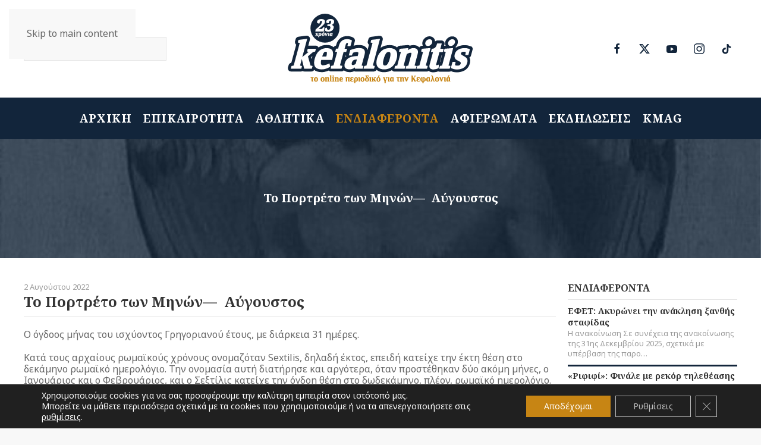

--- FILE ---
content_type: text/html; charset=UTF-8
request_url: https://kefalonitis.com/%CE%B5%CE%BD%CE%B4%CE%B9%CE%B1%CF%86%CE%AD%CF%81%CE%BF%CE%BD%CF%84%CE%B1/%CF%84%CE%BF-%CF%80%CE%BF%CF%81%CF%84%CF%81%CE%AD%CF%84%CE%BF-%CF%84%CF%89%CE%BD-%CE%BC%CE%B7%CE%BD%CF%8E%CE%BD-%CE%B1%CF%8D%CE%B3%CE%BF%CF%85%CF%83%CF%84%CE%BF%CF%82/
body_size: 20632
content:
<!DOCTYPE html><html lang="el"><head><meta charset="UTF-8"><meta name="viewport" content="width=device-width, initial-scale=1"><link rel="icon" href="/wp-content/uploads/2022/02/favicon.svg" sizes="any"><link rel="apple-touch-icon" href="/wp-content/uploads/2022/02/apple-touch-icon.svg"><meta name='robots' content='index, follow, max-image-preview:large, max-snippet:-1, max-video-preview:-1' /> <!-- Google tag (gtag.js) consent mode dataLayer added by Site Kit --> <script id="google_gtagjs-js-consent-mode-data-layer">window.dataLayer = window.dataLayer || [];function gtag(){dataLayer.push(arguments);}
gtag('consent', 'default', {"ad_personalization":"denied","ad_storage":"denied","ad_user_data":"denied","analytics_storage":"denied","functionality_storage":"denied","security_storage":"denied","personalization_storage":"denied","region":["AT","BE","BG","CH","CY","CZ","DE","DK","EE","ES","FI","FR","GB","GR","HR","HU","IE","IS","IT","LI","LT","LU","LV","MT","NL","NO","PL","PT","RO","SE","SI","SK"],"wait_for_update":500});
window._googlesitekitConsentCategoryMap = {"statistics":["analytics_storage"],"marketing":["ad_storage","ad_user_data","ad_personalization"],"functional":["functionality_storage","security_storage"],"preferences":["personalization_storage"]};
window._googlesitekitConsents = {"ad_personalization":"denied","ad_storage":"denied","ad_user_data":"denied","analytics_storage":"denied","functionality_storage":"denied","security_storage":"denied","personalization_storage":"denied","region":["AT","BE","BG","CH","CY","CZ","DE","DK","EE","ES","FI","FR","GB","GR","HR","HU","IE","IS","IT","LI","LT","LU","LV","MT","NL","NO","PL","PT","RO","SE","SI","SK"],"wait_for_update":500};</script> <!-- End Google tag (gtag.js) consent mode dataLayer added by Site Kit --> <!-- This site is optimized with the Yoast SEO plugin v26.8 - https://yoast.com/product/yoast-seo-wordpress/ --><link media="all" href="https://kefalonitis.com/wp-content/cache/autoptimize/css/autoptimize_60acb02f8d2de385f8ba908799aed409.css" rel="stylesheet"><title>Το Πορτρέτο των Μηνών—&nbsp; Αύγουστος - KEFALONITIS - Το online περιοδικό για την Κεφαλονιά</title><link rel="canonical" href="https://kefalonitis.com/ενδιαφέροντα/το-πορτρέτο-των-μηνών-αύγουστος/" /><meta property="og:locale" content="el_GR" /><meta property="og:type" content="article" /><meta property="og:title" content="Το Πορτρέτο των Μηνών—&nbsp; Αύγουστος - KEFALONITIS - Το online περιοδικό για την Κεφαλονιά" /><meta property="og:description" content="Ο όγδοος μήνας του ισχύοντος Γρηγοριανού έτους, με διάρκεια 31 ημέρες. Κατά τους αρχαίους ρωμαϊκούς χρόνους ονομαζόταν Sextilis, δηλαδή έκτος, επειδή κατείχε την έκτη θέση στο δεκάμηνο ρωμαϊκό ημερολόγιο. Την [&hellip;]" /><meta property="og:url" content="https://kefalonitis.com/ενδιαφέροντα/το-πορτρέτο-των-μηνών-αύγουστος/" /><meta property="og:site_name" content="KEFALONITIS - Το online περιοδικό για την Κεφαλονιά" /><meta property="article:published_time" content="2022-08-02T07:18:58+00:00" /><meta property="article:modified_time" content="2022-08-02T07:18:59+00:00" /><meta property="og:image" content="https://kefalonitis.com/wp-content/uploads/2022/08/Tsarouxis-Mines-Avgoustos.jpg" /><meta property="og:image:width" content="620" /><meta property="og:image:height" content="455" /><meta property="og:image:type" content="image/jpeg" /><meta name="author" content="kefalonitis" /><meta name="twitter:card" content="summary_large_image" /><meta name="twitter:label1" content="Συντάχθηκε από" /><meta name="twitter:data1" content="kefalonitis" /><meta name="twitter:label2" content="Εκτιμώμενος χρόνος ανάγνωσης" /><meta name="twitter:data2" content="3 λεπτά" /> <script type="application/ld+json" class="yoast-schema-graph">{"@context":"https://schema.org","@graph":[{"@type":"Article","@id":"https://kefalonitis.com/%ce%b5%ce%bd%ce%b4%ce%b9%ce%b1%cf%86%ce%ad%cf%81%ce%bf%ce%bd%cf%84%ce%b1/%cf%84%ce%bf-%cf%80%ce%bf%cf%81%cf%84%cf%81%ce%ad%cf%84%ce%bf-%cf%84%cf%89%ce%bd-%ce%bc%ce%b7%ce%bd%cf%8e%ce%bd-%ce%b1%cf%8d%ce%b3%ce%bf%cf%85%cf%83%cf%84%ce%bf%cf%82/#article","isPartOf":{"@id":"https://kefalonitis.com/%ce%b5%ce%bd%ce%b4%ce%b9%ce%b1%cf%86%ce%ad%cf%81%ce%bf%ce%bd%cf%84%ce%b1/%cf%84%ce%bf-%cf%80%ce%bf%cf%81%cf%84%cf%81%ce%ad%cf%84%ce%bf-%cf%84%cf%89%ce%bd-%ce%bc%ce%b7%ce%bd%cf%8e%ce%bd-%ce%b1%cf%8d%ce%b3%ce%bf%cf%85%cf%83%cf%84%ce%bf%cf%82/"},"author":{"name":"kefalonitis","@id":"https://kefalonitis.com/#/schema/person/72244f289fd5f1be0ae8cd869afd8132"},"headline":"Το Πορτρέτο των Μηνών—&nbsp; Αύγουστος","datePublished":"2022-08-02T07:18:58+00:00","dateModified":"2022-08-02T07:18:59+00:00","mainEntityOfPage":{"@id":"https://kefalonitis.com/%ce%b5%ce%bd%ce%b4%ce%b9%ce%b1%cf%86%ce%ad%cf%81%ce%bf%ce%bd%cf%84%ce%b1/%cf%84%ce%bf-%cf%80%ce%bf%cf%81%cf%84%cf%81%ce%ad%cf%84%ce%bf-%cf%84%cf%89%ce%bd-%ce%bc%ce%b7%ce%bd%cf%8e%ce%bd-%ce%b1%cf%8d%ce%b3%ce%bf%cf%85%cf%83%cf%84%ce%bf%cf%82/"},"wordCount":33,"image":{"@id":"https://kefalonitis.com/%ce%b5%ce%bd%ce%b4%ce%b9%ce%b1%cf%86%ce%ad%cf%81%ce%bf%ce%bd%cf%84%ce%b1/%cf%84%ce%bf-%cf%80%ce%bf%cf%81%cf%84%cf%81%ce%ad%cf%84%ce%bf-%cf%84%cf%89%ce%bd-%ce%bc%ce%b7%ce%bd%cf%8e%ce%bd-%ce%b1%cf%8d%ce%b3%ce%bf%cf%85%cf%83%cf%84%ce%bf%cf%82/#primaryimage"},"thumbnailUrl":"https://kefalonitis.com/wp-content/uploads/2022/08/Tsarouxis-Mines-Avgoustos.jpg","articleSection":["ΕΝΔΙΑΦΕΡΟΝΤΑ"],"inLanguage":"el"},{"@type":"WebPage","@id":"https://kefalonitis.com/%ce%b5%ce%bd%ce%b4%ce%b9%ce%b1%cf%86%ce%ad%cf%81%ce%bf%ce%bd%cf%84%ce%b1/%cf%84%ce%bf-%cf%80%ce%bf%cf%81%cf%84%cf%81%ce%ad%cf%84%ce%bf-%cf%84%cf%89%ce%bd-%ce%bc%ce%b7%ce%bd%cf%8e%ce%bd-%ce%b1%cf%8d%ce%b3%ce%bf%cf%85%cf%83%cf%84%ce%bf%cf%82/","url":"https://kefalonitis.com/%ce%b5%ce%bd%ce%b4%ce%b9%ce%b1%cf%86%ce%ad%cf%81%ce%bf%ce%bd%cf%84%ce%b1/%cf%84%ce%bf-%cf%80%ce%bf%cf%81%cf%84%cf%81%ce%ad%cf%84%ce%bf-%cf%84%cf%89%ce%bd-%ce%bc%ce%b7%ce%bd%cf%8e%ce%bd-%ce%b1%cf%8d%ce%b3%ce%bf%cf%85%cf%83%cf%84%ce%bf%cf%82/","name":"Το Πορτρέτο των Μηνών—&nbsp; Αύγουστος - KEFALONITIS - Το online περιοδικό για την Κεφαλονιά","isPartOf":{"@id":"https://kefalonitis.com/#website"},"primaryImageOfPage":{"@id":"https://kefalonitis.com/%ce%b5%ce%bd%ce%b4%ce%b9%ce%b1%cf%86%ce%ad%cf%81%ce%bf%ce%bd%cf%84%ce%b1/%cf%84%ce%bf-%cf%80%ce%bf%cf%81%cf%84%cf%81%ce%ad%cf%84%ce%bf-%cf%84%cf%89%ce%bd-%ce%bc%ce%b7%ce%bd%cf%8e%ce%bd-%ce%b1%cf%8d%ce%b3%ce%bf%cf%85%cf%83%cf%84%ce%bf%cf%82/#primaryimage"},"image":{"@id":"https://kefalonitis.com/%ce%b5%ce%bd%ce%b4%ce%b9%ce%b1%cf%86%ce%ad%cf%81%ce%bf%ce%bd%cf%84%ce%b1/%cf%84%ce%bf-%cf%80%ce%bf%cf%81%cf%84%cf%81%ce%ad%cf%84%ce%bf-%cf%84%cf%89%ce%bd-%ce%bc%ce%b7%ce%bd%cf%8e%ce%bd-%ce%b1%cf%8d%ce%b3%ce%bf%cf%85%cf%83%cf%84%ce%bf%cf%82/#primaryimage"},"thumbnailUrl":"https://kefalonitis.com/wp-content/uploads/2022/08/Tsarouxis-Mines-Avgoustos.jpg","datePublished":"2022-08-02T07:18:58+00:00","dateModified":"2022-08-02T07:18:59+00:00","author":{"@id":"https://kefalonitis.com/#/schema/person/72244f289fd5f1be0ae8cd869afd8132"},"breadcrumb":{"@id":"https://kefalonitis.com/%ce%b5%ce%bd%ce%b4%ce%b9%ce%b1%cf%86%ce%ad%cf%81%ce%bf%ce%bd%cf%84%ce%b1/%cf%84%ce%bf-%cf%80%ce%bf%cf%81%cf%84%cf%81%ce%ad%cf%84%ce%bf-%cf%84%cf%89%ce%bd-%ce%bc%ce%b7%ce%bd%cf%8e%ce%bd-%ce%b1%cf%8d%ce%b3%ce%bf%cf%85%cf%83%cf%84%ce%bf%cf%82/#breadcrumb"},"inLanguage":"el","potentialAction":[{"@type":"ReadAction","target":["https://kefalonitis.com/%ce%b5%ce%bd%ce%b4%ce%b9%ce%b1%cf%86%ce%ad%cf%81%ce%bf%ce%bd%cf%84%ce%b1/%cf%84%ce%bf-%cf%80%ce%bf%cf%81%cf%84%cf%81%ce%ad%cf%84%ce%bf-%cf%84%cf%89%ce%bd-%ce%bc%ce%b7%ce%bd%cf%8e%ce%bd-%ce%b1%cf%8d%ce%b3%ce%bf%cf%85%cf%83%cf%84%ce%bf%cf%82/"]}]},{"@type":"ImageObject","inLanguage":"el","@id":"https://kefalonitis.com/%ce%b5%ce%bd%ce%b4%ce%b9%ce%b1%cf%86%ce%ad%cf%81%ce%bf%ce%bd%cf%84%ce%b1/%cf%84%ce%bf-%cf%80%ce%bf%cf%81%cf%84%cf%81%ce%ad%cf%84%ce%bf-%cf%84%cf%89%ce%bd-%ce%bc%ce%b7%ce%bd%cf%8e%ce%bd-%ce%b1%cf%8d%ce%b3%ce%bf%cf%85%cf%83%cf%84%ce%bf%cf%82/#primaryimage","url":"https://kefalonitis.com/wp-content/uploads/2022/08/Tsarouxis-Mines-Avgoustos.jpg","contentUrl":"https://kefalonitis.com/wp-content/uploads/2022/08/Tsarouxis-Mines-Avgoustos.jpg","width":620,"height":455},{"@type":"BreadcrumbList","@id":"https://kefalonitis.com/%ce%b5%ce%bd%ce%b4%ce%b9%ce%b1%cf%86%ce%ad%cf%81%ce%bf%ce%bd%cf%84%ce%b1/%cf%84%ce%bf-%cf%80%ce%bf%cf%81%cf%84%cf%81%ce%ad%cf%84%ce%bf-%cf%84%cf%89%ce%bd-%ce%bc%ce%b7%ce%bd%cf%8e%ce%bd-%ce%b1%cf%8d%ce%b3%ce%bf%cf%85%cf%83%cf%84%ce%bf%cf%82/#breadcrumb","itemListElement":[{"@type":"ListItem","position":1,"name":"Αρχική","item":"https://kefalonitis.com/"},{"@type":"ListItem","position":2,"name":"Το Πορτρέτο των Μηνών—&nbsp; Αύγουστος"}]},{"@type":"WebSite","@id":"https://kefalonitis.com/#website","url":"https://kefalonitis.com/","name":"KEFALONITIS - Το online περιοδικό για την Κεφαλονιά","description":"Το online περιοδικό για την Κεφαλονιά","potentialAction":[{"@type":"SearchAction","target":{"@type":"EntryPoint","urlTemplate":"https://kefalonitis.com/?s={search_term_string}"},"query-input":{"@type":"PropertyValueSpecification","valueRequired":true,"valueName":"search_term_string"}}],"inLanguage":"el"},{"@type":"Person","@id":"https://kefalonitis.com/#/schema/person/72244f289fd5f1be0ae8cd869afd8132","name":"kefalonitis","url":"https://kefalonitis.com/author/infokefalonitis-com/"}]}</script> <!-- / Yoast SEO plugin. --><link rel='dns-prefetch' href='//static.addtoany.com' /><link rel='dns-prefetch' href='//www.googletagmanager.com' /><link rel="alternate" type="application/rss+xml" title="Ροή RSS &raquo; KEFALONITIS - Το online περιοδικό για την Κεφαλονιά" href="https://kefalonitis.com/feed/" /><link rel="alternate" type="application/rss+xml" title="Ροή Σχολίων &raquo; KEFALONITIS - Το online περιοδικό για την Κεφαλονιά" href="https://kefalonitis.com/comments/feed/" /><link rel="alternate" type="text/calendar" title="KEFALONITIS - Το online περιοδικό για την Κεφαλονιά &raquo; iCal Τροφοδοσία" href="https://kefalonitis.com/events/?ical=1" /><link rel="alternate" title="oEmbed (JSON)" type="application/json+oembed" href="https://kefalonitis.com/wp-json/oembed/1.0/embed?url=https%3A%2F%2Fkefalonitis.com%2F%25ce%25b5%25ce%25bd%25ce%25b4%25ce%25b9%25ce%25b1%25cf%2586%25ce%25ad%25cf%2581%25ce%25bf%25ce%25bd%25cf%2584%25ce%25b1%2F%25cf%2584%25ce%25bf-%25cf%2580%25ce%25bf%25cf%2581%25cf%2584%25cf%2581%25ce%25ad%25cf%2584%25ce%25bf-%25cf%2584%25cf%2589%25ce%25bd-%25ce%25bc%25ce%25b7%25ce%25bd%25cf%258e%25ce%25bd-%25ce%25b1%25cf%258d%25ce%25b3%25ce%25bf%25cf%2585%25cf%2583%25cf%2584%25ce%25bf%25cf%2582%2F" /><link rel="alternate" title="oEmbed (XML)" type="text/xml+oembed" href="https://kefalonitis.com/wp-json/oembed/1.0/embed?url=https%3A%2F%2Fkefalonitis.com%2F%25ce%25b5%25ce%25bd%25ce%25b4%25ce%25b9%25ce%25b1%25cf%2586%25ce%25ad%25cf%2581%25ce%25bf%25ce%25bd%25cf%2584%25ce%25b1%2F%25cf%2584%25ce%25bf-%25cf%2580%25ce%25bf%25cf%2581%25cf%2584%25cf%2581%25ce%25ad%25cf%2584%25ce%25bf-%25cf%2584%25cf%2589%25ce%25bd-%25ce%25bc%25ce%25b7%25ce%25bd%25cf%258e%25ce%25bd-%25ce%25b1%25cf%258d%25ce%25b3%25ce%25bf%25cf%2585%25cf%2583%25cf%2584%25ce%25bf%25cf%2582%2F&#038;format=xml" /> <!-- kefalonitis.com is managing ads with Advanced Ads 2.0.16 – https://wpadvancedads.com/ --><!--noptimize--><script id="kefalonitis-ready">
			window.advanced_ads_ready=function(e,a){a=a||"complete";var d=function(e){return"interactive"===a?"loading"!==e:"complete"===e};d(document.readyState)?e():document.addEventListener("readystatechange",(function(a){d(a.target.readyState)&&e()}),{once:"interactive"===a})},window.advanced_ads_ready_queue=window.advanced_ads_ready_queue||[];		</script>
		<!--/noptimize--> <script id="addtoany-core-js-before">window.a2a_config=window.a2a_config||{};a2a_config.callbacks=[];a2a_config.overlays=[];a2a_config.templates={};a2a_localize = {
	Share: "Μοιραστείτε",
	Save: "Αποθήκευση",
	Subscribe: "Εγγραφείτε",
	Email: "Email",
	Bookmark: "Προσθήκη στα Αγαπημένα",
	ShowAll: "Προβολή όλων",
	ShowLess: "Προβολή λιγότερων",
	FindServices: "Αναζήτηση υπηρεσίας(ιών)",
	FindAnyServiceToAddTo: "Άμεση προσθήκη κάθε υπηρεσίας",
	PoweredBy: "Powered by",
	ShareViaEmail: "Μοιραστείτε μέσω e-mail",
	SubscribeViaEmail: "Εγγραφείτε μέσω e-mail",
	BookmarkInYourBrowser: "Προσθήκη στα Αγαπημένα μέσα από τον σελιδοδείκτη σας",
	BookmarkInstructions: "Πατήστε Ctrl+D or \u2318+D για να προσθέσετε τη σελίδα στα Αγαπημένα σας",
	AddToYourFavorites: "Προσθήκη στα Αγαπημένα",
	SendFromWebOrProgram: "Αποστολή από οποιοδήποτε e-mail διεύθυνση ή e-mail πρόγραμμα",
	EmailProgram: "E-mail πρόγραμμα",
	More: "Περισσότερα &#8230;",
	ThanksForSharing: "Ευχαριστώ για την κοινοποίηση!",
	ThanksForFollowing: "Ευχαριστώ που με ακολουθείτε!"
};

a2a_config.icon_color="#12253b,#ffffff";

//# sourceURL=addtoany-core-js-before</script> <script defer src="https://static.addtoany.com/menu/page.js" id="addtoany-core-js"></script> <script src="https://kefalonitis.com/wp-includes/js/jquery/jquery.min.js" id="jquery-core-js"></script> <script src="https://kefalonitis.com/wp-includes/js/jquery/jquery-migrate.min.js" id="jquery-migrate-js"></script> <script id="3d-flip-book-client-locale-loader-js-extra">var FB3D_CLIENT_LOCALE = {"ajaxurl":"https://kefalonitis.com/wp-admin/admin-ajax.php","dictionary":{"Table of contents":"Table of contents","Close":"Close","Bookmarks":"Bookmarks","Thumbnails":"Thumbnails","Search":"Search","Share":"Share","Facebook":"Facebook","Twitter":"Twitter","Email":"Email","Play":"Play","Previous page":"Previous page","Next page":"Next page","Zoom in":"Zoom in","Zoom out":"Zoom out","Fit view":"Fit view","Auto play":"Auto play","Full screen":"Full screen","More":"More","Smart pan":"Smart pan","Single page":"Single page","Sounds":"Sounds","Stats":"Stats","Print":"Print","Download":"Download","Goto first page":"Goto first page","Goto last page":"Goto last page"},"images":"https://kefalonitis.com/wp-content/plugins/interactive-3d-flipbook-powered-physics-engine/assets/images/","jsData":{"urls":[],"posts":{"ids_mis":[],"ids":[]},"pages":[],"firstPages":[],"bookCtrlProps":[],"bookTemplates":[]},"key":"3d-flip-book","pdfJS":{"pdfJsLib":"https://kefalonitis.com/wp-content/plugins/interactive-3d-flipbook-powered-physics-engine/assets/js/pdf.min.js?ver=4.3.136","pdfJsWorker":"https://kefalonitis.com/wp-content/plugins/interactive-3d-flipbook-powered-physics-engine/assets/js/pdf.worker.js?ver=4.3.136","stablePdfJsLib":"https://kefalonitis.com/wp-content/plugins/interactive-3d-flipbook-powered-physics-engine/assets/js/stable/pdf.min.js?ver=2.5.207","stablePdfJsWorker":"https://kefalonitis.com/wp-content/plugins/interactive-3d-flipbook-powered-physics-engine/assets/js/stable/pdf.worker.js?ver=2.5.207","pdfJsCMapUrl":"https://kefalonitis.com/wp-content/plugins/interactive-3d-flipbook-powered-physics-engine/assets/cmaps/"},"cacheurl":"https://kefalonitis.com/wp-content/uploads/3d-flip-book/cache/","pluginsurl":"https://kefalonitis.com/wp-content/plugins/","pluginurl":"https://kefalonitis.com/wp-content/plugins/interactive-3d-flipbook-powered-physics-engine/","thumbnailSize":{"width":"150","height":"150"},"version":"1.16.17"};
//# sourceURL=3d-flip-book-client-locale-loader-js-extra</script> <!-- Google tag (gtag.js) snippet added by Site Kit --> <!-- Google Analytics snippet added by Site Kit --> <script src="https://www.googletagmanager.com/gtag/js?id=G-YPJ0PNM5M1" id="google_gtagjs-js" async></script> <script id="google_gtagjs-js-after">window.dataLayer = window.dataLayer || [];function gtag(){dataLayer.push(arguments);}
gtag("set","linker",{"domains":["kefalonitis.com"]});
gtag("js", new Date());
gtag("set", "developer_id.dZTNiMT", true);
gtag("config", "G-YPJ0PNM5M1");
//# sourceURL=google_gtagjs-js-after</script> <link rel="https://api.w.org/" href="https://kefalonitis.com/wp-json/" /><link rel="alternate" title="JSON" type="application/json" href="https://kefalonitis.com/wp-json/wp/v2/posts/240998" /><link rel="EditURI" type="application/rsd+xml" title="RSD" href="https://kefalonitis.com/xmlrpc.php?rsd" /><meta name="generator" content="WordPress 6.9" /><link rel='shortlink' href='https://kefalonitis.com/?p=240998' /><meta name="generator" content="Site Kit by Google 1.170.0" /><meta name="tec-api-version" content="v1"><meta name="tec-api-origin" content="https://kefalonitis.com"><link rel="alternate" href="https://kefalonitis.com/wp-json/tribe/events/v1/" /><script src="https://kefalonitis.com/wp-content/themes/yootheme/vendor/assets/uikit/dist/js/uikit.min.js?ver=4.5.20"></script> <script src="https://kefalonitis.com/wp-content/themes/yootheme/vendor/assets/uikit/dist/js/uikit-icons.min.js?ver=4.5.20"></script> <script src="https://kefalonitis.com/wp-content/themes/yootheme/js/theme.js?ver=4.5.20"></script> <script>window.yootheme ||= {}; var $theme = yootheme.theme = {"i18n":{"close":{"label":"\u039a\u03bb\u03b5\u03af\u03c3\u03b9\u03bc\u03bf","0":"yootheme"},"totop":{"label":"Back to top","0":"yootheme"},"marker":{"label":"Open","0":"yootheme"},"navbarToggleIcon":{"label":"\u0386\u03bd\u03bf\u03b9\u03b3\u03bc\u03b1 \u03bc\u03b5\u03bd\u03bf\u03cd","0":"yootheme"},"paginationPrevious":{"label":"\u03a0\u03c1\u03bf\u03b7\u03b3\u03bf\u03cd\u03bc\u03b5\u03bd\u03b7 \u03c3\u03b5\u03bb\u03af\u03b4\u03b1","0":"yootheme"},"paginationNext":{"label":"\u0395\u03c0\u03cc\u03bc\u03b5\u03bd\u03b7 \u03c3\u03b5\u03bb\u03af\u03b4\u03b1","0":"yootheme"},"searchIcon":{"toggle":"Open Search","submit":"Submit Search"},"slider":{"next":"Next slide","previous":"Previous slide","slideX":"Slide %s","slideLabel":"%s of %s"},"slideshow":{"next":"Next slide","previous":"Previous slide","slideX":"Slide %s","slideLabel":"%s of %s"},"lightboxPanel":{"next":"Next slide","previous":"Previous slide","slideLabel":"%s of %s","close":"Close"}}};</script> <script src="https://kefalonitis.com/wp-content/themes/yootheme-KEFALONITIS/js/custom.js?ver=4.5.20"></script> </head><body class="wp-singular post-template-default single single-post postid-240998 single-format-standard wp-theme-yootheme wp-child-theme-yootheme-KEFALONITIS tribe-no-js"><div class="uk-hidden-visually uk-notification uk-notification-top-left uk-width-auto"><div class="uk-notification-message"> <a href="#tm-main" class="uk-link-reset">Skip to main content</a></div></div><div class="tm-page"><header class="tm-header-mobile uk-hidden@m"><div uk-sticky cls-active="uk-navbar-sticky" sel-target=".uk-navbar-container"><div class="uk-navbar-container"><div class="uk-container uk-container-expand"><nav class="uk-navbar" uk-navbar="{&quot;align&quot;:&quot;left&quot;,&quot;container&quot;:&quot;.tm-header-mobile &gt; [uk-sticky]&quot;,&quot;boundary&quot;:&quot;.tm-header-mobile .uk-navbar-container&quot;}"><div class="uk-navbar-center"> <a href="https://kefalonitis.com/" aria-label="Back to home" class="uk-logo uk-navbar-item"> <img alt="KEFALONITIS Το online περιοδικό για την Κεφαλονιά" loading="eager" width="180" height="70" src="/wp-content/uploads/2022/02/logo-inverse.svg"></a></div><div class="uk-navbar-right"> <a uk-toggle href="#tm-dialog-mobile" class="uk-navbar-toggle"><div uk-navbar-toggle-icon></div> </a></div></nav></div></div></div><div id="tm-dialog-mobile" class="uk-modal uk-modal-full" uk-modal><div class="uk-modal-dialog uk-flex"> <button class="uk-modal-close-full uk-close-large" type="button" uk-close uk-toggle="cls: uk-modal-close-full uk-close-large uk-modal-close-default; mode: media; media: @s"></button><div class="uk-modal-body uk-padding-large uk-margin-auto uk-flex uk-flex-column uk-box-sizing-content uk-width-auto@s" uk-height-viewport uk-toggle="{&quot;cls&quot;:&quot;uk-padding-large&quot;,&quot;mode&quot;:&quot;media&quot;,&quot;media&quot;:&quot;@s&quot;}"><div class="uk-margin-auto-vertical uk-text-center"><div class="uk-grid uk-child-width-1-1" uk-grid><div><div class="uk-panel widget widget_nav_menu" id="nav_menu-3"><ul class="uk-nav uk-nav-primary uk-nav- uk-nav-center"><li class="menu-item menu-item-type-post_type menu-item-object-page menu-item-home"><a href="https://kefalonitis.com/">ΑΡΧΙΚΗ</a></li><li class="menu-item menu-item-type-taxonomy menu-item-object-category"><a href="https://kefalonitis.com/%ce%b5%cf%80%ce%b9%ce%ba%ce%b1%ce%b9%cf%81%cf%8c%cf%84%ce%b7%cf%84%ce%b1/">ΕΠΙΚΑΙΡΟΤΗΤΑ</a></li><li class="menu-item menu-item-type-taxonomy menu-item-object-category"><a href="https://kefalonitis.com/%ce%b1%ce%b8%ce%bb%ce%b7%cf%84%ce%b9%ce%ba%ce%ac/">ΑΘΛΗΤΙΚΑ</a></li><li class="menu-item menu-item-type-taxonomy menu-item-object-category current-post-ancestor current-menu-parent current-post-parent uk-active"><a href="https://kefalonitis.com/%ce%b5%ce%bd%ce%b4%ce%b9%ce%b1%cf%86%ce%ad%cf%81%ce%bf%ce%bd%cf%84%ce%b1/">ΕΝΔΙΑΦΕΡΟΝΤΑ</a></li><li class="menu-item menu-item-type-taxonomy menu-item-object-category"><a href="https://kefalonitis.com/%ce%b1%cf%86%ce%b9%ce%b5%cf%81%cf%8e%ce%bc%ce%b1%cf%84%ce%b1/">ΑΦΙΕΡΩΜΑΤΑ</a></li><li class="menu-item menu-item-type-taxonomy menu-item-object-category"><a href="https://kefalonitis.com/%ce%b5%ce%ba%ce%b4%ce%b7%ce%bb%cf%8e%cf%83%ce%b5%ce%b9%cf%82/">ΕΚΔΗΛΩΣΕΙΣ</a></li><li class="menu-item menu-item-type-post_type menu-item-object-page"><a href="https://kefalonitis.com/kmag/">KMAG</a></li></ul></div></div><div><div class="uk-panel widget widget_custom_html" id="custom_html-2"><div class="textwidget custom-html-widget"><a href="https://kefalonitis.com" class="uk-logo"><img class="uk-margin-auto" alt="KEFALONITIS Το online περιοδικό για την Κεφαλονιά" width="240" src="/wp-content/uploads/2022/02/logo-inverse.svg"><img class="uk-logo-inverse uk-margin-auto" alt="KEFALONITIS Το online περιοδικό για την Κεφαλονιά" width="240" src="/wp-content/uploads/2022/02/logo-inverse.svg"></a></div></div></div><div><div class="uk-panel widget widget_search" id="search-5"><form id="search-0" action="https://kefalonitis.com/" method="get" role="search" class="uk-search uk-search-default uk-width-1-1"><span uk-search-icon></span><input name="s" placeholder="Αναζήτηση" required aria-label="Αναζήτηση" type="search" class="uk-search-input"></form></div></div><div><div class="uk-panel"><ul class="uk-flex-inline uk-flex-middle uk-flex-nowrap uk-grid-small" uk-grid><li><a href="https://www.facebook.com/kefalonitiscom/" class="uk-preserve-width uk-icon-button" rel="noreferrer" target="_blank"><span uk-icon="icon: facebook;"></span></a></li><li><a href="https://twitter.com/kefalonitis" class="uk-preserve-width uk-icon-button" rel="noreferrer" target="_blank"><span uk-icon="icon: twitter;"></span></a></li><li><a href="https://www.youtube.com/user/mykefalonia" class="uk-preserve-width uk-icon-button" rel="noreferrer" target="_blank"><span uk-icon="icon: youtube;"></span></a></li><li><a href="https://www.instagram.com/kefalonitis/" class="uk-preserve-width uk-icon-button" rel="noreferrer" target="_blank"><span uk-icon="icon: instagram;"></span></a></li></ul></div></div></div></div></div></div></div></header><header class="tm-header uk-visible@m"><div class="tm-headerbar-default tm-headerbar tm-headerbar-top"><div class="uk-container uk-container-large"><div class="uk-position-relative uk-flex uk-flex-center uk-flex-middle"><div class="uk-position-center-left uk-position-z-index-high"><div class="uk-panel widget widget_search" id="search-8"><form id="search-1" action="https://kefalonitis.com/" method="get" role="search" class="uk-search uk-search-navbar"><span uk-search-icon></span><input name="s" placeholder="Αναζήτηση" required aria-label="Αναζήτηση" type="search" class="uk-search-input"></form></div></div> <a href="https://kefalonitis.com/" aria-label="Back to home" class="uk-logo"> <img alt="KEFALONITIS Το online περιοδικό για την Κεφαλονιά" loading="eager" width="320" height="124" src="/wp-content/uploads/2022/02/logo.svg"><img class="uk-logo-inverse" alt="KEFALONITIS Το online περιοδικό για την Κεφαλονιά" loading="eager" width="320" height="124" src="/wp-content/uploads/2022/02/logo-inverse.svg"></a><div class="uk-position-center-right uk-position-z-index-high"><div class="uk-panel"><ul class="uk-flex-inline uk-flex-middle uk-flex-nowrap uk-grid-small" uk-grid><li><a href="https://www.facebook.com/kefalonitiscom/" class="uk-preserve-width uk-icon-button" rel="noreferrer" target="_blank"><span uk-icon="icon: facebook;"></span></a></li><li><a href="https://x.com/kefalonitismag" class="uk-preserve-width uk-icon-button" rel="noreferrer" target="_blank"><span uk-icon="icon: x;"></span></a></li><li><a href="https://www.youtube.com/user/mykefalonia" class="uk-preserve-width uk-icon-button" rel="noreferrer" target="_blank"><span uk-icon="icon: youtube;"></span></a></li><li><a href="https://www.instagram.com/kefalonitis/" class="uk-preserve-width uk-icon-button" rel="noreferrer" target="_blank"><span uk-icon="icon: instagram;"></span></a></li><li><a href="https://www.tiktok.com/@kefalonitismagazine" class="uk-preserve-width uk-icon-button" rel="noreferrer" target="_blank"><span uk-icon="icon: tiktok;"></span></a></li></ul></div></div></div></div></div><div uk-sticky media="@m" cls-active="uk-navbar-sticky" sel-target=".uk-navbar-container"><div class="uk-navbar-container"><div class="uk-container uk-container-large"><nav class="uk-navbar" uk-navbar="{&quot;align&quot;:&quot;left&quot;,&quot;container&quot;:&quot;.tm-header &gt; [uk-sticky]&quot;,&quot;boundary&quot;:&quot;.tm-header .uk-navbar-container&quot;}"><div class="uk-navbar-center"><ul class="uk-navbar-nav"><li class="menu-item menu-item-type-post_type menu-item-object-page menu-item-home"><a href="https://kefalonitis.com/">ΑΡΧΙΚΗ</a></li><li class="menu-item menu-item-type-taxonomy menu-item-object-category"><a href="https://kefalonitis.com/%ce%b5%cf%80%ce%b9%ce%ba%ce%b1%ce%b9%cf%81%cf%8c%cf%84%ce%b7%cf%84%ce%b1/">ΕΠΙΚΑΙΡΟΤΗΤΑ</a></li><li class="menu-item menu-item-type-taxonomy menu-item-object-category"><a href="https://kefalonitis.com/%ce%b1%ce%b8%ce%bb%ce%b7%cf%84%ce%b9%ce%ba%ce%ac/">ΑΘΛΗΤΙΚΑ</a></li><li class="menu-item menu-item-type-taxonomy menu-item-object-category current-post-ancestor current-menu-parent current-post-parent uk-active"><a href="https://kefalonitis.com/%ce%b5%ce%bd%ce%b4%ce%b9%ce%b1%cf%86%ce%ad%cf%81%ce%bf%ce%bd%cf%84%ce%b1/">ΕΝΔΙΑΦΕΡΟΝΤΑ</a></li><li class="menu-item menu-item-type-taxonomy menu-item-object-category"><a href="https://kefalonitis.com/%ce%b1%cf%86%ce%b9%ce%b5%cf%81%cf%8e%ce%bc%ce%b1%cf%84%ce%b1/">ΑΦΙΕΡΩΜΑΤΑ</a></li><li class="menu-item menu-item-type-taxonomy menu-item-object-category"><a href="https://kefalonitis.com/%ce%b5%ce%ba%ce%b4%ce%b7%ce%bb%cf%8e%cf%83%ce%b5%ce%b9%cf%82/">ΕΚΔΗΛΩΣΕΙΣ</a></li><li class="menu-item menu-item-type-post_type menu-item-object-page"><a href="https://kefalonitis.com/kmag/">KMAG</a></li></ul></div></nav></div></div></div></header><main id="tm-main" > <!-- Builder #template-tad9Qaxk --><div class="uk-section-default uk-section uk-padding-remove-vertical"><div class="uk-grid tm-grid-expand uk-child-width-1-1 uk-grid-margin"><div class="uk-width-1-1"><div class="uk-light uk-overlay-grayscale uk-margin-remove-vertical uk-text-center uk-hidden@s"><div class="uk-transition-toggle uk-inline-clip" tabindex="0"> <picture> <source type="image/webp" srcset="https://kefalonitis.com/wp-json/yootheme/image?src=%7B%22file%22%3A%22wp-content%2Fuploads%2F2022%2F08%2FTsarouxis-Mines-Avgoustos.jpg%22%2C%22type%22%3A%22webp%2C85%22%2C%22thumbnail%22%3A%22768%2C384%2C%22%7D&amp;hash=952145f2 768w, https://kefalonitis.com/wp-json/yootheme/image?src=%7B%22file%22%3A%22wp-content%2Fuploads%2F2022%2F08%2FTsarouxis-Mines-Avgoustos.jpg%22%2C%22type%22%3A%22webp%2C85%22%2C%22thumbnail%22%3A%221024%2C512%2C%22%7D&amp;hash=c8e31a3f 1024w, https://kefalonitis.com/wp-json/yootheme/image?src=%7B%22file%22%3A%22wp-content%2Fuploads%2F2022%2F08%2FTsarouxis-Mines-Avgoustos.jpg%22%2C%22type%22%3A%22webp%2C85%22%2C%22thumbnail%22%3A%221280%2C640%2C%22%7D&amp;hash=221078e2 1280w" sizes="(min-width: 1280px) 1280px"> <img decoding="async" src="https://kefalonitis.com/wp-json/yootheme/image?src=%7B%22file%22%3A%22wp-content%2Fuploads%2F2022%2F08%2FTsarouxis-Mines-Avgoustos.jpg%22%2C%22thumbnail%22%3A%221280%2C640%2C%22%7D&amp;hash=4c3eb0ec" width="1280" height="640" alt="Το Πορτρέτο των Μηνών—&nbsp; Αύγουστος" loading="lazy" class="el-image uk-transition-scale-up uk-transition-opaque"> </picture><div class="uk-overlay-default uk-position-cover"></div><div class="uk-position-center"><div class="uk-overlay uk-margin-remove-first-child"><div class="el-title uk-h4 uk-margin-small-top uk-margin-remove-bottom"> Το Πορτρέτο των Μηνών—&nbsp; Αύγουστος</div></div></div></div></div><div class="uk-light uk-overlay-grayscale uk-margin-remove-vertical uk-text-center uk-visible@s"><div class="uk-transition-toggle uk-inline-clip" tabindex="0"> <picture> <source type="image/webp" srcset="https://kefalonitis.com/wp-json/yootheme/image?src=%7B%22file%22%3A%22wp-content%2Fuploads%2F2022%2F08%2FTsarouxis-Mines-Avgoustos.jpg%22%2C%22type%22%3A%22webp%2C85%22%2C%22thumbnail%22%3A%22768%2C120%2C%22%7D&amp;hash=6408b35e 768w, https://kefalonitis.com/wp-json/yootheme/image?src=%7B%22file%22%3A%22wp-content%2Fuploads%2F2022%2F08%2FTsarouxis-Mines-Avgoustos.jpg%22%2C%22type%22%3A%22webp%2C85%22%2C%22thumbnail%22%3A%221024%2C160%2C%22%7D&amp;hash=c9baa7e3 1024w, https://kefalonitis.com/wp-json/yootheme/image?src=%7B%22file%22%3A%22wp-content%2Fuploads%2F2022%2F08%2FTsarouxis-Mines-Avgoustos.jpg%22%2C%22type%22%3A%22webp%2C85%22%2C%22thumbnail%22%3A%221366%2C213%2C%22%7D&amp;hash=6abd188a 1366w, https://kefalonitis.com/wp-json/yootheme/image?src=%7B%22file%22%3A%22wp-content%2Fuploads%2F2022%2F08%2FTsarouxis-Mines-Avgoustos.jpg%22%2C%22type%22%3A%22webp%2C85%22%2C%22thumbnail%22%3A%221600%2C250%2C%22%7D&amp;hash=a7a6d93c 1600w, https://kefalonitis.com/wp-json/yootheme/image?src=%7B%22file%22%3A%22wp-content%2Fuploads%2F2022%2F08%2FTsarouxis-Mines-Avgoustos.jpg%22%2C%22type%22%3A%22webp%2C85%22%2C%22thumbnail%22%3A%221920%2C300%2C%22%7D&amp;hash=2aaf7bbd 1920w, https://kefalonitis.com/wp-json/yootheme/image?src=%7B%22file%22%3A%22wp-content%2Fuploads%2F2022%2F08%2FTsarouxis-Mines-Avgoustos.jpg%22%2C%22type%22%3A%22webp%2C85%22%2C%22thumbnail%22%3A%222560%2C400%2C%22%7D&amp;hash=bb06bded 2560w" sizes="(min-width: 2560px) 2560px"> <img decoding="async" src="https://kefalonitis.com/wp-json/yootheme/image?src=%7B%22file%22%3A%22wp-content%2Fuploads%2F2022%2F08%2FTsarouxis-Mines-Avgoustos.jpg%22%2C%22thumbnail%22%3A%222560%2C400%2C%22%7D&amp;hash=309a33e4" width="2560" height="400" alt="Το Πορτρέτο των Μηνών—&nbsp; Αύγουστος" loading="lazy" class="el-image uk-transition-scale-up uk-transition-opaque"> </picture><div class="uk-overlay-default uk-position-cover"></div><div class="uk-position-center"><div class="uk-overlay uk-margin-remove-first-child"><div class="el-title uk-h4 uk-margin-small-top uk-margin-remove-bottom"> Το Πορτρέτο των Μηνών—&nbsp; Αύγουστος</div></div></div></div></div></div></div></div><div class="uk-section-default uk-section uk-section-small"><div class="uk-container uk-container-large"><div class="uk-grid tm-grid-expand uk-grid-margin" uk-grid><div class="uk-width-3-4@m"><div class="uk-panel uk-text-meta uk-margin-remove-vertical">2 Αυγούστου 2022</div><h1 class="uk-h3 uk-heading-divider uk-margin-remove-vertical"> Το Πορτρέτο των Μηνών—&nbsp; Αύγουστος</h1><div class="uk-panel uk-margin"><p>Ο όγδοος μήνας του ισχύοντος Γρηγοριανού έτους, με διάρκεια 31 ημέρες.</p><p>Κατά τους αρχαίους ρωμαϊκούς χρόνους ονομαζόταν Sextilis, δηλαδή έκτος, επειδή κατείχε την έκτη θέση στο δεκάμηνο ρωμαϊκό ημερολόγιο. Την ονομασία αυτή διατήρησε και αργότερα, όταν προστέθηκαν δύο ακόμη μήνες, ο Ιανουάριος και ο Φεβρουάριος, και ο Σεξτίλις κατείχε την όγδοη θέση στο δωδεκάμηνο, πλέον, ρωμαϊκό ημερολόγιο.</p><p>Το 8 π.Χ. ο Sextilis μετονομάστηκε σε Αουγκούστους (=σεβαστός), από την τιμητική προσφώνηση στον αυτοκράτορα Οκταβιανό Αύγουστο, στον οποίο αφιερώθηκε, επειδή τον μήνα αυτό ο Οκταβιανός ανήλθε για πρώτη φορά στα υψηλά αξιώματα και σημείωσε μεγάλες επιτυχίες σε πολιτικό και στρατιωτικό επίπεδο (τερματισμός Εμφυλίου Πολέμου, κατάληψη της Αιγύπτου κ.ά.).</p><p>Το 4 π.Χ. ο Οκταβιανός προσέθεσε αυθαίρετα μία επιπλέον ημέρα στον Αύγουστο, που ως τότε είχε τριάντα ημέρες, την οποία απέσπασε από τον Φεβρουάριο, ώστε να μην υστερεί σε διάρκεια από τον Ιούλιο, που ήταν αφιερωμένος στον Ιούλιο Καίσαρα.</p><p>Στο αρχαίο Αττικό ημερολόγιο ο Αύγουστος αντιστοιχούσε στο δεύτερο δεκαπενθήμερο του μήνα Εκατομβαιώνα και στο πρώτο δεκαπενθήμερο του Μεταγειτνιώνα. Η Αθήνα ήταν στο πόδι για τον εορτασμό των&nbsp;<a href="https://www.sansimera.gr/articles/1129">Παναθηναίων,</a>&nbsp;τη μεγαλύτερη γιορτή της πόλης προς τιμήν της θεάς Αθηνάς. Τον ίδιο μήνα η θεά της Σοφίας είχε την τιμητική της και στην εορτή των&nbsp;<a href="https://www.sansimera.gr/articles/1124">Συνοικίων</a>.</p><p>Στην χριστιανική εποχή, ολόκληρος ο Αύγουστος είναι αφιερωμένος στην&nbsp;<a href="https://www.sansimera.gr/biographies/1833">Παναγία</a>, με τις Παρακλήσεις, τη Νηστεία, την&nbsp;<a href="https://www.sansimera.gr/articles/552">Κοίμησή</a>&nbsp;της (<a href="https://www.sansimera.gr/almanac/1508">15 Αυγούστου</a>), τα Μεθεόρτια, τα&nbsp;<a href="https://www.sansimera.gr/articles/812">Εννιάμερα</a>&nbsp;και την&nbsp;<a href="https://www.sansimera.gr/articles/813">κατάθεση της Αγίας Ζώνης</a>&nbsp;στις&nbsp;<a href="https://www.sansimera.gr/almanac/3108">31 Αυγούστου</a>, οπότε τελειώνει το εκκλησιαστικό έτος.</p><p>Άλλες ξεχωριστές θρησκευτικές γιορτές του μήνα είναι η&nbsp;<a href="https://www.sansimera.gr/articles/467">Μεταμόρφωση του Σωτήρος</a>&nbsp;(<a href="https://www.sansimera.gr/almanac/0608">6 Αυγούστου</a>) και του&nbsp;<a href="https://www.sansimera.gr/biographies/520">Αγίου Φανουρίου</a>&nbsp;(<a href="https://www.sansimera.gr/almanac/2708">27 Αυγούστου</a>) με τις φανουρόπιτες των πιστών για την εύρεση χαμένων αντικειμένων και η μνήμη της αποτομής της τιμίας κεφαλής&nbsp;<a href="https://www.sansimera.gr/biographies/763">Ιωάννου του Προδρόμου</a>&nbsp;(<a href="https://www.sansimera.gr/almanac/2908">29 Αυγούστου</a>), που συνοδεύεται από ημερήσια νηστεία.</p><p>Με τον Δεκαπενταύγουστο συνδέεται και&nbsp;<a href="https://www.sansimera.gr/articles/810">ο τορπιλισμός του καταδρομικού&nbsp;<em>Έλλη</em></a>&nbsp;στο λιμάνι της Τήνου (<a href="https://www.sansimera.gr/almanac/1508">15 Αυγούστου</a>&nbsp;1940) από το ιταλικό υποβρύχιο&nbsp;<em>Ντελφίνο</em>, που αποτέλεσε το προανάκρουσμα της&nbsp;<a href="https://www.sansimera.gr/articles/21">επίθεσης της φασιστικής Ιταλίας</a>&nbsp;κατά της χώρας μας στις&nbsp;<a href="https://www.sansimera.gr/almanac/2808">28 Οκτωβρίου</a>&nbsp;1940.</p><p>Στο λαϊκό καλεντάρι ο Ιανουάριος ονομάζεται:</p><ul class="wp-block-list"><li>Συκολόγος (λόγω της συγκομιδής των σύκων)</li><li>Πεντεφάς (επειδή τρώνε πέντε φορές την ημέρα)</li><li>Τραπεζοφόρος</li><li>Διπλοχέστης (ίσως επειδή η μεγάλη κατανάλωση φρούτων προκαλεί αυξημένες ανάγκες)</li><li>Δριμάρης από τις «δρίμες» ή «δρίματα», όπως ονομάζονται οι έξι πρώτες ημέρες του μήνα. Τις μέρες αυτές, σύμφωνα με τις λαϊκές δοξασίες, επενεργούν ανεξιχνίαστες δυνάμεις στα νερά και όποιος κάνει μπάνιο στη θάλασσα κινδυνεύει να πάθει μεγάλο κακό (ίσως να συνδέεται με τα μπουρίνια και τα μελτέμια), ενώ όποιος ή όποια πλένει ρούχα αυτά κινδυνεύουν να καταστραφούν. Μόνο αν ρίξει ένα καρφί στο νερό μπορεί να «καρφώσει» τις δρίμες και να τις εξουδετερώσει.</li></ul><p>Οι 12 πρώτες μέρες του Αυγούστου λέγονται και μερομήνια, επειδή προαναγγέλλουν τον καιρό για κάθε μήνα του έτους («Η Πέμπτη του Αυγούστου άνεφος και ο Μάης άβρεχος»)</p><p><br>Πηγή: https://www.sansimera.gr</p><p></p></div><div><div class="addtoany_shortcode"><div class="a2a_kit a2a_kit_size_32 addtoany_list" data-a2a-url="https://kefalonitis.com/%ce%b5%ce%bd%ce%b4%ce%b9%ce%b1%cf%86%ce%ad%cf%81%ce%bf%ce%bd%cf%84%ce%b1/%cf%84%ce%bf-%cf%80%ce%bf%cf%81%cf%84%cf%81%ce%ad%cf%84%ce%bf-%cf%84%cf%89%ce%bd-%ce%bc%ce%b7%ce%bd%cf%8e%ce%bd-%ce%b1%cf%8d%ce%b3%ce%bf%cf%85%cf%83%cf%84%ce%bf%cf%82/" data-a2a-title="Το Πορτρέτο των Μηνών—  Αύγουστος"><a class="a2a_button_facebook" href="https://www.addtoany.com/add_to/facebook?linkurl=https%3A%2F%2Fkefalonitis.com%2F%25ce%25b5%25ce%25bd%25ce%25b4%25ce%25b9%25ce%25b1%25cf%2586%25ce%25ad%25cf%2581%25ce%25bf%25ce%25bd%25cf%2584%25ce%25b1%2F%25cf%2584%25ce%25bf-%25cf%2580%25ce%25bf%25cf%2581%25cf%2584%25cf%2581%25ce%25ad%25cf%2584%25ce%25bf-%25cf%2584%25cf%2589%25ce%25bd-%25ce%25bc%25ce%25b7%25ce%25bd%25cf%258e%25ce%25bd-%25ce%25b1%25cf%258d%25ce%25b3%25ce%25bf%25cf%2585%25cf%2583%25cf%2584%25ce%25bf%25cf%2582%2F&amp;linkname=%CE%A4%CE%BF%20%CE%A0%CE%BF%CF%81%CF%84%CF%81%CE%AD%CF%84%CE%BF%20%CF%84%CF%89%CE%BD%20%CE%9C%CE%B7%CE%BD%CF%8E%CE%BD%E2%80%94%C2%A0%20%CE%91%CF%8D%CE%B3%CE%BF%CF%85%CF%83%CF%84%CE%BF%CF%82" title="Facebook" rel="nofollow noopener" target="_blank"></a><a class="a2a_button_twitter" href="https://www.addtoany.com/add_to/twitter?linkurl=https%3A%2F%2Fkefalonitis.com%2F%25ce%25b5%25ce%25bd%25ce%25b4%25ce%25b9%25ce%25b1%25cf%2586%25ce%25ad%25cf%2581%25ce%25bf%25ce%25bd%25cf%2584%25ce%25b1%2F%25cf%2584%25ce%25bf-%25cf%2580%25ce%25bf%25cf%2581%25cf%2584%25cf%2581%25ce%25ad%25cf%2584%25ce%25bf-%25cf%2584%25cf%2589%25ce%25bd-%25ce%25bc%25ce%25b7%25ce%25bd%25cf%258e%25ce%25bd-%25ce%25b1%25cf%258d%25ce%25b3%25ce%25bf%25cf%2585%25cf%2583%25cf%2584%25ce%25bf%25cf%2582%2F&amp;linkname=%CE%A4%CE%BF%20%CE%A0%CE%BF%CF%81%CF%84%CF%81%CE%AD%CF%84%CE%BF%20%CF%84%CF%89%CE%BD%20%CE%9C%CE%B7%CE%BD%CF%8E%CE%BD%E2%80%94%C2%A0%20%CE%91%CF%8D%CE%B3%CE%BF%CF%85%CF%83%CF%84%CE%BF%CF%82" title="Twitter" rel="nofollow noopener" target="_blank"></a><a class="a2a_button_pinterest" href="https://www.addtoany.com/add_to/pinterest?linkurl=https%3A%2F%2Fkefalonitis.com%2F%25ce%25b5%25ce%25bd%25ce%25b4%25ce%25b9%25ce%25b1%25cf%2586%25ce%25ad%25cf%2581%25ce%25bf%25ce%25bd%25cf%2584%25ce%25b1%2F%25cf%2584%25ce%25bf-%25cf%2580%25ce%25bf%25cf%2581%25cf%2584%25cf%2581%25ce%25ad%25cf%2584%25ce%25bf-%25cf%2584%25cf%2589%25ce%25bd-%25ce%25bc%25ce%25b7%25ce%25bd%25cf%258e%25ce%25bd-%25ce%25b1%25cf%258d%25ce%25b3%25ce%25bf%25cf%2585%25cf%2583%25cf%2584%25ce%25bf%25cf%2582%2F&amp;linkname=%CE%A4%CE%BF%20%CE%A0%CE%BF%CF%81%CF%84%CF%81%CE%AD%CF%84%CE%BF%20%CF%84%CF%89%CE%BD%20%CE%9C%CE%B7%CE%BD%CF%8E%CE%BD%E2%80%94%C2%A0%20%CE%91%CF%8D%CE%B3%CE%BF%CF%85%CF%83%CF%84%CE%BF%CF%82" title="Pinterest" rel="nofollow noopener" target="_blank"></a><a class="a2a_button_linkedin" href="https://www.addtoany.com/add_to/linkedin?linkurl=https%3A%2F%2Fkefalonitis.com%2F%25ce%25b5%25ce%25bd%25ce%25b4%25ce%25b9%25ce%25b1%25cf%2586%25ce%25ad%25cf%2581%25ce%25bf%25ce%25bd%25cf%2584%25ce%25b1%2F%25cf%2584%25ce%25bf-%25cf%2580%25ce%25bf%25cf%2581%25cf%2584%25cf%2581%25ce%25ad%25cf%2584%25ce%25bf-%25cf%2584%25cf%2589%25ce%25bd-%25ce%25bc%25ce%25b7%25ce%25bd%25cf%258e%25ce%25bd-%25ce%25b1%25cf%258d%25ce%25b3%25ce%25bf%25cf%2585%25cf%2583%25cf%2584%25ce%25bf%25cf%2582%2F&amp;linkname=%CE%A4%CE%BF%20%CE%A0%CE%BF%CF%81%CF%84%CF%81%CE%AD%CF%84%CE%BF%20%CF%84%CF%89%CE%BD%20%CE%9C%CE%B7%CE%BD%CF%8E%CE%BD%E2%80%94%C2%A0%20%CE%91%CF%8D%CE%B3%CE%BF%CF%85%CF%83%CF%84%CE%BF%CF%82" title="LinkedIn" rel="nofollow noopener" target="_blank"></a><a class="a2a_button_email" href="https://www.addtoany.com/add_to/email?linkurl=https%3A%2F%2Fkefalonitis.com%2F%25ce%25b5%25ce%25bd%25ce%25b4%25ce%25b9%25ce%25b1%25cf%2586%25ce%25ad%25cf%2581%25ce%25bf%25ce%25bd%25cf%2584%25ce%25b1%2F%25cf%2584%25ce%25bf-%25cf%2580%25ce%25bf%25cf%2581%25cf%2584%25cf%2581%25ce%25ad%25cf%2584%25ce%25bf-%25cf%2584%25cf%2589%25ce%25bd-%25ce%25bc%25ce%25b7%25ce%25bd%25cf%258e%25ce%25bd-%25ce%25b1%25cf%258d%25ce%25b3%25ce%25bf%25cf%2585%25cf%2583%25cf%2584%25ce%25bf%25cf%2582%2F&amp;linkname=%CE%A4%CE%BF%20%CE%A0%CE%BF%CF%81%CF%84%CF%81%CE%AD%CF%84%CE%BF%20%CF%84%CF%89%CE%BD%20%CE%9C%CE%B7%CE%BD%CF%8E%CE%BD%E2%80%94%C2%A0%20%CE%91%CF%8D%CE%B3%CE%BF%CF%85%CF%83%CF%84%CE%BF%CF%82" title="Email" rel="nofollow noopener" target="_blank"></a><a class="a2a_dd addtoany_share_save addtoany_share" href="https://www.addtoany.com/share"></a></div></div></div><div class="uk-panel uk-margin uk-text-center widget kefalonitis-widget"> <a href="https://www.facebook.com/PaporasPaintShop" target="_blank" aria-label="banner_2"><img fetchpriority="high" decoding="async" src="https://kefalonitis.com/wp-content/uploads/2023/05/banner_2.png" alt=""  width="728" height="180"   /></a></div><div class="uk-panel uk-margin uk-text-center widget kefalonitis-widget"> <a href="https://www.entheoscollection.com/" target="_blank" aria-label="entheos_2"><img decoding="async" src="https://kefalonitis.com/wp-content/uploads/2024/01/entheos_2.jpg" alt=""  width="728" height="180"   /></a></div></div><div class="js-sticky uk-width-1-4@m uk-visible@l"><div class="uk-panel uk-position-z-index" uk-sticky="offset: 90; end: !.js-sticky; media: @m;"><h3 class="uk-h5 uk-heading-divider uk-margin-remove-vertical"> <a class="el-link uk-link-reset" href="https://kefalonitis.com/%ce%b5%ce%bd%ce%b4%ce%b9%ce%b1%cf%86%ce%ad%cf%81%ce%bf%ce%bd%cf%84%ce%b1/">ΕΝΔΙΑΦΕΡΟΝΤΑ</a></h3><div class="uk-margin-small"><div class="uk-grid uk-child-width-1-1 uk-grid-row-small uk-grid-divider uk-grid-match" uk-grid><div><div class="el-item uk-panel uk-margin-remove-first-child"><h3 class="el-title uk-h6 uk-link-reset uk-margin-remove-top uk-margin-remove-bottom"> <a href="https://kefalonitis.com/%ce%b5%ce%bd%ce%b4%ce%b9%ce%b1%cf%86%ce%ad%cf%81%ce%bf%ce%bd%cf%84%ce%b1/%ce%b5%cf%86%ce%b5%cf%84-%ce%b1%ce%ba%cf%85%cf%81%cf%8e%ce%bd%ce%b5%ce%b9-%cf%84%ce%b7%ce%bd-%ce%b1%ce%bd%ce%ac%ce%ba%ce%bb%ce%b7%cf%83%ce%b7-%ce%be%ce%b1%ce%bd%ce%b8%ce%ae%cf%82-%cf%83%cf%84%ce%b1%cf%86%ce%af%ce%b4%ce%b1%cf%82/">ΕΦΕΤ: Ακυρώνει την ανάκληση ξανθής σταφίδας</a></h3><div class="el-content uk-panel uk-text-meta"> Η ανακοίνωση  Σε συνέχεια της ανακοίνωσης της 31ης Δεκεμβρίου 2025, σχετικά με υπέρβαση της παρο…</div></div></div><div><div class="el-item uk-panel uk-margin-remove-first-child"><h3 class="el-title uk-h6 uk-link-reset uk-margin-remove-top uk-margin-remove-bottom"> <a href="https://kefalonitis.com/%ce%b5%ce%bd%ce%b4%ce%b9%ce%b1%cf%86%ce%ad%cf%81%ce%bf%ce%bd%cf%84%ce%b1/%cf%81%ce%b9%cf%86%ce%b9%cf%86%ce%af-%cf%86%ce%b9%ce%bd%ce%ac%ce%bb%ce%b5-%ce%bc%ce%b5-%cf%81%ce%b5%ce%ba%cf%8c%cf%81-%cf%84%ce%b7%ce%bb%ce%b5%ce%b8%ce%ad%ce%b1%cf%83%ce%b7%cf%82-%cf%83%cf%84%ce%b7%ce%bd-%ce%b9%cf%83%cf%84%ce%bf%cf%81%ce%af%ce%b1-%cf%84%ce%b7%cf%82-cosmote-tv/">«Ριφιφί»: Φινάλε με ρεκόρ τηλεθέασης στην ιστορία της COSMOTE TV</a></h3><div class="el-content uk-panel uk-text-meta"> Η σειρά 6 επεισοδίων, σε σκηνοθεσία Σωτήρη Τσαφούλια και σενάριο Βασίλη Ρίσβα και Δήμητρας Σακαλή…</div></div></div><div><div class="el-item uk-panel uk-margin-remove-first-child"><h3 class="el-title uk-h6 uk-link-reset uk-margin-remove-top uk-margin-remove-bottom"> <a href="https://kefalonitis.com/%ce%b5%ce%bd%ce%b4%ce%b9%ce%b1%cf%86%ce%ad%cf%81%ce%bf%ce%bd%cf%84%ce%b1/%ce%b9%ce%b1%cf%80%cf%89%ce%bd%ce%af%ce%b1-%cf%84%ce%ad%ce%b8%ce%b7%ce%ba%ce%b5-%cf%83%ce%b5-%ce%bb%ce%b5%ce%b9%cf%84%ce%bf%cf%85%cf%81%ce%b3%ce%af%ce%b1-%cf%84%ce%bf-%ce%bc%ce%b5%ce%b3%ce%b1%ce%bb%cf%8d%cf%84%ce%b5%cf%81%ce%bf-%cf%80%cf%85%cf%81%ce%b7%ce%bd%ce%b9%ce%ba%cf%8c-%ce%b5%cf%81%ce%b3%ce%bf%cf%83%cf%84%ce%ac%cf%83%ce%b9%ce%bf-%cf%83%cf%84%ce%bf%ce%bd-%ce%ba%cf%8c%cf%83%ce%bc%ce%bf/">Ιαπωνία: Τέθηκε σε λειτουργία το μεγαλύτερο πυρηνικό εργοστάσιο στον κόσμο</a></h3><div class="el-content uk-panel uk-text-meta"> Η Ιαπωνία επιθυμεί η πυρηνική ενέργεια να καλύπτει το 20% των αναγκών της σε ηλεκτρισμό έως το 204…</div></div></div><div><div class="el-item uk-panel uk-margin-remove-first-child"><h3 class="el-title uk-h6 uk-link-reset uk-margin-remove-top uk-margin-remove-bottom"> <a href="https://kefalonitis.com/%ce%b5%ce%bd%ce%b4%ce%b9%ce%b1%cf%86%ce%ad%cf%81%ce%bf%ce%bd%cf%84%ce%b1/%cf%83%cf%84%ce%bf%ce%bd-%ce%b1%ce%af%ce%bd%ce%bf-%ce%b7-%cf%80%cf%81%cf%8e%cf%84%ce%b7-%ce%b4%cf%81%ce%ac%cf%83%ce%b7-%cf%84%ce%bf%cf%85-2026-%ce%b3%ce%b9%ce%b1-%cf%84%ce%bf-1%ce%bf-%cf%83%cf%8d%cf%83%cf%84%ce%b7%ce%bc%ce%b1-%cf%80%cf%81%ce%bf%cf%83%ce%ba%cf%8c%cf%80%cf%89%ce%bd-%ce%b1%cf%81%ce%b3%ce%bf%cf%83%cf%84%ce%bf%ce%bb%ce%af%ce%bf%cf%85/">Στον Αίνο η πρώτη δράση του 2026 για το 1ο Σύστημα Προσκόπων Αργοστολίου</a></h3><div class="el-content uk-panel uk-text-meta"> Την Κυριακή 18 Ιανουαρίου 2026, το 1ο Σύστημα Προσκόπων Αργοστολίου, πραγματοποίησε την καθιερωμέν…</div></div></div><div><div class="el-item uk-panel uk-margin-remove-first-child"><h3 class="el-title uk-h6 uk-link-reset uk-margin-remove-top uk-margin-remove-bottom"> <a href="https://kefalonitis.com/%ce%b5%ce%bd%ce%b4%ce%b9%ce%b1%cf%86%ce%ad%cf%81%ce%bf%ce%bd%cf%84%ce%b1/%ce%b1%cf%80%ce%ac%cf%84%ce%b7-%cf%88%ce%b7%cf%86%ce%b9%ce%b1%ce%ba%ce%bf%cf%8d-%cf%80%ce%bf%cf%81%cf%84%ce%bf%cf%86%ce%bf%ce%bb%ce%b9%ce%bf%cf%8d-%cf%80%cf%8e%cf%82-%ce%bc%cf%80%ce%bf%cf%81%ce%b5%ce%af-%ce%bd%ce%b1-%ce%ba%ce%bb%ce%b1%cf%80%ce%b5%ce%af-%ce%b7-%cf%84%cf%81%ce%b1%cf%80%ce%b5%ce%b6%ce%b9%ce%ba%ce%ae-%cf%83%ce%bf%cf%85-%ce%ba%ce%ac%cf%81%cf%84%ce%b1-%cf%87%cf%89%cf%81%ce%af%cf%82-%ce%bd%ce%b1-%ce%bb%ce%b5%ce%af%cf%80%ce%b5%ce%b9-%cf%84%ce%bf-%cf%80%ce%bf%cf%81%cf%84%ce%bf%cf%86%cf%8c%ce%bb%ce%b9-%cf%83%ce%bf%cf%85/">Απάτη ψηφιακού πορτοφολιού: Πώς μπορεί να κλαπεί η τραπεζική σου κάρτα χωρίς να λείπει το πορτοφόλι σου</a></h3><div class="el-content uk-panel uk-text-meta"> Οι απατεώνες χρησιμοποιούν το phishing για να κλέψουν στοιχεία καρτών  Έλαβες ένα τηλεφώνημα από…</div></div></div><div><div class="el-item uk-panel uk-margin-remove-first-child"><h3 class="el-title uk-h6 uk-link-reset uk-margin-remove-top uk-margin-remove-bottom"> <a href="https://kefalonitis.com/%ce%b5%ce%bd%ce%b4%ce%b9%ce%b1%cf%86%ce%ad%cf%81%ce%bf%ce%bd%cf%84%ce%b1/astoria-%ce%b7-%ce%bd%ce%ad%ce%b1-%ce%bc%ce%b5%ce%b3%ce%ac%ce%bb%ce%b7-%cf%80%ce%b1%cf%81%ce%b1%ce%b3%cf%89%ce%b3%ce%ae-%cf%80%ce%bf%cf%85-%ce%b1%ce%bd%ce%b5%ce%b2%ce%b1%ce%af%ce%bd%ce%b5%ce%b9-%cf%83%cf%84%ce%b7-%cf%83%ce%ba%ce%b7%ce%bd%ce%ae-%cf%84%ce%bf%cf%85-%ce%b8%ce%b5%ce%ac%cf%84%cf%81%ce%bf%cf%85-%cf%80%ce%b1%ce%bb%ce%bb%ce%ac%cf%82/">«ASTORIA»: Η νέα μεγάλη παραγωγή που ανεβαίνει στη σκηνή του Θεάτρου Παλλάς</a></h3><div class="el-content uk-panel uk-text-meta"> Στη Νέα Υόρκη του Μεσοπολέμου, σε μια πόλη που λάμπει και ταυτόχρονα «καταβροχθίζει», οι Έλληνες μ…</div></div></div></div></div><div class="uk-panel uk-margin uk-text-center widget kefalonitis-widget"> <a href="https://michalatos-cars.car.gr/" target="_blank" aria-label="BANNER_ΜΙΧΑΛΑΤΟΣ_2024"><img decoding="async" src="https://kefalonitis.com/wp-content/uploads/2022/02/BANNER_ΜΙΧΑΛΑΤΟΣ_2024.jpg" alt=""  width="300" height="250"   /></a></div></div></div></div><div class="uk-grid tm-grid-expand uk-grid-margin" uk-grid><div class="uk-width-1-2@s uk-width-1-4@m"><div class="uk-panel uk-margin uk-text-center widget kefalonitis-widget"> <a href="https://www.instagram.com/iscream.forfreshicecream/?hl=el" target="_blank" aria-label="ISCREAM"><img decoding="async" src="https://kefalonitis.com/wp-content/uploads/2025/07/ISCREAM.jpg" alt=""  width="300" height="250"   /></a></div></div><div class="uk-width-1-2@s uk-width-1-4@m"><div class="uk-panel uk-margin uk-text-center widget kefalonitis-widget"> <img decoding="async" src="https://kefalonitis.com/wp-content/uploads/2022/02/kefalonitis-business-atsaros-2022.jpg" alt=""  width="300" height="250"   /></div></div><div class="uk-width-1-2@s uk-width-1-4@m"><div class="uk-panel uk-margin uk-text-center widget kefalonitis-widget"> <a href="https://www.facebook.com/people/%CE%9C%CE%AC%CE%BD%CF%84%CE%B6%CE%B1%CF%81%CE%B7%CF%82-%CE%93%CF%85%CF%88%CE%BF%CF%84%CE%B5%CF%87%CE%BD%CE%B9%CE%BA%CE%AE-%CE%9A%CE%B5%CF%86%CE%B1%CE%BB%CE%BF%CE%BD%CE%B9%CE%AC%CF%82/100063499391591" target="_blank" aria-label="ΜΑΝΤΖΑΡΗΣ 2"><img decoding="async" src="https://kefalonitis.com/wp-content/uploads/2023/08/ΜΑΝΤΖΑΡΗΣ-2.jpg" alt=""  width="300" height="250"   /></a></div></div><div class="uk-width-1-2@s uk-width-1-4@m"><div class="uk-panel uk-margin uk-text-center widget kefalonitis-widget"> <a href="https://www.instagram.com/maritina_mine.kall/?igsh=MW9lNGtzbnUzZmNyOA%3D%3D" target="_blank" aria-label="HERBALIFE_1"><img decoding="async" src="https://kefalonitis.com/wp-content/uploads/2024/04/HERBALIFE_1.jpg" alt=""  width="300" height="250"   /></a></div></div></div></div></div><div class="uk-section-muted uk-section uk-section-small"><div class="uk-container uk-container-large"><div class="uk-grid tm-grid-expand uk-child-width-1-1 uk-grid-margin"><div class="uk-width-1-1"><div class="uk-panel uk-margin uk-text-center widget kefalonitis-widget"> <a href="https://www.entheoscollection.com/" target="_blank" aria-label="entheos_1"><img decoding="async" src="https://kefalonitis.com/wp-content/uploads/2024/01/entheos_1.jpg" alt=""  width="728" height="180"   /></a></div><h3 class="uk-h5 uk-heading-divider uk-margin-remove-vertical"> <a href="/εκδηλώσεις">ΕΚΔΗΛΩΣΕΙΣ</a></h3><div class="uk-margin"><div class="uk-grid uk-child-width-1-2 uk-child-width-1-4@m uk-grid-row-small uk-grid-match" uk-grid><div><div class="el-item uk-panel uk-tile-primary"> <a href="https://kefalonitis.com/%ce%b5%ce%ba%ce%b4%ce%b7%ce%bb%cf%8e%cf%83%ce%b5%ce%b9%cf%82/%ce%b5%cf%84%ce%ae%cf%83%ce%b9%ce%bf%cf%82-%cf%87%ce%bf%cf%81%cf%8c%cf%82-%ce%ba%ce%b1%ce%b9-%ce%ba%ce%bf%cf%80%ce%ae-%cf%80%ce%af%cf%84%ce%b1%cf%82-%ce%b1%cf%80%cf%8c-%cf%84%ce%bf%ce%bd-%cf%80%ce%bf%ce%bb%ce%b9%cf%84%ce%b9%cf%83%cf%84%ce%b9%ce%ba%cf%8c-%cf%83%cf%8d%ce%bb%ce%bb%ce%bf%ce%b3%ce%bf-%ce%bf-%ce%bc%cf%80%ce%ac%ce%bb%ce%bb%ce%bf%cf%82/"><div class="uk-inline-clip uk-transition-toggle"> <picture> <source type="image/webp" srcset="/wp-content/themes/yootheme/cache/32/violia-fonto-321e8481.webp 640w, /wp-content/themes/yootheme/cache/4a/violia-fonto-4a3fe537.webp 768w, /wp-content/themes/yootheme/cache/c5/violia-fonto-c5e99d70.webp 1024w, /wp-content/themes/yootheme/cache/01/violia-fonto-016691bc.webp 1200w" sizes="(min-width: 640px) 640px"> <img decoding="async" src="/wp-content/themes/yootheme/cache/df/violia-fonto-df5c5999.png" width="640" height="320" alt="Ετήσιος χορός και κοπή πίτας από τον Πολιτιστικό Σύλλογο «Ο Μπάλλος»" loading="lazy" class="el-image uk-transition-scale-up uk-transition-opaque"> </picture></div> </a><div class="uk-padding-small uk-margin-remove-first-child"><div class="el-meta uk-text-meta uk-margin-small-top">21 Ιανουαρίου 2026</div><h3 class="el-title uk-h6 uk-link-reset uk-margin-remove-top uk-margin-remove-bottom"> <a href="https://kefalonitis.com/%ce%b5%ce%ba%ce%b4%ce%b7%ce%bb%cf%8e%cf%83%ce%b5%ce%b9%cf%82/%ce%b5%cf%84%ce%ae%cf%83%ce%b9%ce%bf%cf%82-%cf%87%ce%bf%cf%81%cf%8c%cf%82-%ce%ba%ce%b1%ce%b9-%ce%ba%ce%bf%cf%80%ce%ae-%cf%80%ce%af%cf%84%ce%b1%cf%82-%ce%b1%cf%80%cf%8c-%cf%84%ce%bf%ce%bd-%cf%80%ce%bf%ce%bb%ce%b9%cf%84%ce%b9%cf%83%cf%84%ce%b9%ce%ba%cf%8c-%cf%83%cf%8d%ce%bb%ce%bb%ce%bf%ce%b3%ce%bf-%ce%bf-%ce%bc%cf%80%ce%ac%ce%bb%ce%bb%ce%bf%cf%82/">Ετήσιος χορός και κοπή πίτας από τον Πολιτιστικό Σύλλογο «Ο Μπάλλος»</a></h3><div class="el-content uk-panel uk-text-meta"> Ο Πολιτιστικός Σύλλογος «Ο Μπάλλος» προσκαλεί τα μέλη και τους φίλους του στον ετήσιο χορό και την…</div></div></div></div><div><div class="el-item uk-panel uk-tile-primary"> <a href="https://kefalonitis.com/%ce%b5%ce%ba%ce%b4%ce%b7%ce%bb%cf%8e%cf%83%ce%b5%ce%b9%cf%82/%cf%83%cf%85%ce%bd%ce%ad%ce%bb%ce%b5%cf%85%cf%83%ce%b7-%ce%ba%ce%b1%ce%b9-%ce%ba%ce%bf%cf%80%ce%ae-%cf%80%ce%af%cf%84%ce%b1%cf%82-%cf%84%ce%bf%cf%85-%ce%bb-%ce%b5-%ce%b1-%cf%84%ce%b7%ce%bd-%ce%ba%cf%85%cf%81%ce%b9%ce%b1%ce%ba%ce%ae-8-%cf%86%ce%b5%ce%b2%cf%81%ce%bf%cf%85%ce%b1%cf%81%ce%af%ce%bf%cf%85/"><div class="uk-inline-clip uk-transition-toggle"> <picture> <source type="image/webp" srcset="/wp-content/themes/yootheme/cache/52/pita-ellindvn-52e2d9a3.webp 640w, /wp-content/themes/yootheme/cache/2a/pita-ellindvn-2ac3b815.webp 768w, /wp-content/themes/yootheme/cache/a0/pita-ellindvn-a0492401.webp 1024w, /wp-content/themes/yootheme/cache/64/pita-ellindvn-64c628cd.webp 1200w" sizes="(min-width: 640px) 640px"> <img decoding="async" src="/wp-content/themes/yootheme/cache/3e/pita-ellindvn-3e2d439a.png" width="640" height="320" alt="Συνέλευση και κοπή πίτας του Λ.Ε.Α. την Κυριακή 8 Φεβρουαρίου" loading="lazy" class="el-image uk-transition-scale-up uk-transition-opaque"> </picture></div> </a><div class="uk-padding-small uk-margin-remove-first-child"><div class="el-meta uk-text-meta uk-margin-small-top">21 Ιανουαρίου 2026</div><h3 class="el-title uk-h6 uk-link-reset uk-margin-remove-top uk-margin-remove-bottom"> <a href="https://kefalonitis.com/%ce%b5%ce%ba%ce%b4%ce%b7%ce%bb%cf%8e%cf%83%ce%b5%ce%b9%cf%82/%cf%83%cf%85%ce%bd%ce%ad%ce%bb%ce%b5%cf%85%cf%83%ce%b7-%ce%ba%ce%b1%ce%b9-%ce%ba%ce%bf%cf%80%ce%ae-%cf%80%ce%af%cf%84%ce%b1%cf%82-%cf%84%ce%bf%cf%85-%ce%bb-%ce%b5-%ce%b1-%cf%84%ce%b7%ce%bd-%ce%ba%cf%85%cf%81%ce%b9%ce%b1%ce%ba%ce%ae-8-%cf%86%ce%b5%ce%b2%cf%81%ce%bf%cf%85%ce%b1%cf%81%ce%af%ce%bf%cf%85/">Συνέλευση και κοπή πίτας του Λ.Ε.Α. την Κυριακή 8 Φεβρουαρίου</a></h3><div class="el-content uk-panel uk-text-meta"> Καλούνται τα τακτικά μέλη του Λυκείου των Ελληνίδων Παραρτήματος Αργοστολίου σε Γενική Τακτική Συν…</div></div></div></div><div><div class="el-item uk-panel uk-tile-primary"> <a href="https://kefalonitis.com/%ce%b5%ce%ba%ce%b4%ce%b7%ce%bb%cf%8e%cf%83%ce%b5%ce%b9%cf%82/%cf%84%ce%b5%ce%bb%ce%b5%cf%84%ce%ae-%ce%b1%ce%b4%ce%b5%ce%bb%cf%86%ce%bf%cf%80%ce%bf%ce%af%ce%b7%cf%83%ce%b7%cf%82-%cf%80%ce%bf%ce%bb%ce%b9%cf%84%ce%b9%cf%83%cf%84%ce%b9%ce%ba%cf%8e%ce%bd-%cf%83%cf%85%ce%bb%ce%bb%cf%8c%ce%b3%cf%89%ce%bd-%ce%ba%ce%b1%ce%bc%ce%b9%ce%bd%ce%b1%cf%81%ce%ac%cf%84%cf%89%ce%bd-%ce%ba%ce%b1%ce%b9-%cf%83%ce%b2%ce%bf%cf%81%cf%89%ce%bd%ce%ac%cf%84%cf%89%ce%bd-%cf%83%cf%84%ce%b1-%ce%ba%ce%b1%ce%bc%ce%b9%ce%bd%ce%b1%cf%81%ce%ac%cf%84%ce%b1/"><div class="uk-inline-clip uk-transition-toggle"> <picture> <source type="image/webp" srcset="/wp-content/themes/yootheme/cache/8f/adelphoyiya-8f549423.webp 640w, /wp-content/themes/yootheme/cache/f7/adelphoyiya-f775f595.webp 768w, /wp-content/themes/yootheme/cache/67/adelphoyiya-67046032.webp 1024w, /wp-content/themes/yootheme/cache/a3/adelphoyiya-a38b6cfe.webp 1200w" sizes="(min-width: 640px) 640px"> <img decoding="async" src="/wp-content/themes/yootheme/cache/8a/adelphoyiya-8ab1ea4d.png" width="640" height="320" alt="Τελετή αδελφοποίησης Πολιτιστικών Συλλόγων Καμιναράτων και Σβορωνάτων στα Καμιναράτα" loading="lazy" class="el-image uk-transition-scale-up uk-transition-opaque"> </picture></div> </a><div class="uk-padding-small uk-margin-remove-first-child"><div class="el-meta uk-text-meta uk-margin-small-top">20 Ιανουαρίου 2026</div><h3 class="el-title uk-h6 uk-link-reset uk-margin-remove-top uk-margin-remove-bottom"> <a href="https://kefalonitis.com/%ce%b5%ce%ba%ce%b4%ce%b7%ce%bb%cf%8e%cf%83%ce%b5%ce%b9%cf%82/%cf%84%ce%b5%ce%bb%ce%b5%cf%84%ce%ae-%ce%b1%ce%b4%ce%b5%ce%bb%cf%86%ce%bf%cf%80%ce%bf%ce%af%ce%b7%cf%83%ce%b7%cf%82-%cf%80%ce%bf%ce%bb%ce%b9%cf%84%ce%b9%cf%83%cf%84%ce%b9%ce%ba%cf%8e%ce%bd-%cf%83%cf%85%ce%bb%ce%bb%cf%8c%ce%b3%cf%89%ce%bd-%ce%ba%ce%b1%ce%bc%ce%b9%ce%bd%ce%b1%cf%81%ce%ac%cf%84%cf%89%ce%bd-%ce%ba%ce%b1%ce%b9-%cf%83%ce%b2%ce%bf%cf%81%cf%89%ce%bd%ce%ac%cf%84%cf%89%ce%bd-%cf%83%cf%84%ce%b1-%ce%ba%ce%b1%ce%bc%ce%b9%ce%bd%ce%b1%cf%81%ce%ac%cf%84%ce%b1/">Τελετή αδελφοποίησης Πολιτιστικών Συλλόγων Καμιναράτων και Σβορωνάτων στα Καμιναράτα</a></h3><div class="el-content uk-panel uk-text-meta"> Ο Πολιτιστικός Σύλλογος Καμιναράτων «Ο Αετός» και ο Πολιτιστικός &amp; Εξωραϊστικός Σύλλογος Σβορω…</div></div></div></div><div><div class="el-item uk-panel uk-tile-primary"> <a href="https://kefalonitis.com/%ce%b5%ce%ba%ce%b4%ce%b7%ce%bb%cf%8e%cf%83%ce%b5%ce%b9%cf%82/%ce%bc%ce%ac%cf%83%ce%ba%ce%b1%cf%81%ce%b1-%ce%bb%ce%b1%ce%ba%ce%ae%ce%b8%cf%81%ce%b1%cf%82-2026-%ce%b4%cf%8d%ce%bf-%ce%ba%cf%85%cf%81%ce%b9%ce%b1%ce%ba%ce%ad%cf%82-%ce%b3%ce%b5%ce%bc%ce%ac%cf%84%ce%b5%cf%82-%cf%87%cf%81%cf%8e%ce%bc%ce%b1-%ce%ba%ce%b1%ce%b9-%ce%ba%ce%b1%cf%81%ce%bd%ce%b1%ce%b2%ce%b1%ce%bb%ce%b9%ce%ba%cf%8c-%cf%80%ce%b1%ce%bb%ce%bc%cf%8c/"><div class="uk-inline-clip uk-transition-toggle"> <picture> <source type="image/webp" srcset="/wp-content/themes/yootheme/cache/22/maskara-1-224deba1.webp 640w, /wp-content/themes/yootheme/cache/5a/maskara-1-5a6c8a17.webp 768w, /wp-content/themes/yootheme/cache/c5/maskara-1-c5f00805.webp 1024w, /wp-content/themes/yootheme/cache/01/maskara-1-017f04c9.webp 1200w" sizes="(min-width: 640px) 640px"> <img decoding="async" src="/wp-content/themes/yootheme/cache/96/maskara-1-96db1f3d.png" width="640" height="320" alt="Μάσκαρα Λακήθρας 2026: Δύο Κυριακές γεμάτες χρώμα και καρναβαλικό παλμό" loading="lazy" class="el-image uk-transition-scale-up uk-transition-opaque"> </picture></div> </a><div class="uk-padding-small uk-margin-remove-first-child"><div class="el-meta uk-text-meta uk-margin-small-top">20 Ιανουαρίου 2026</div><h3 class="el-title uk-h6 uk-link-reset uk-margin-remove-top uk-margin-remove-bottom"> <a href="https://kefalonitis.com/%ce%b5%ce%ba%ce%b4%ce%b7%ce%bb%cf%8e%cf%83%ce%b5%ce%b9%cf%82/%ce%bc%ce%ac%cf%83%ce%ba%ce%b1%cf%81%ce%b1-%ce%bb%ce%b1%ce%ba%ce%ae%ce%b8%cf%81%ce%b1%cf%82-2026-%ce%b4%cf%8d%ce%bf-%ce%ba%cf%85%cf%81%ce%b9%ce%b1%ce%ba%ce%ad%cf%82-%ce%b3%ce%b5%ce%bc%ce%ac%cf%84%ce%b5%cf%82-%cf%87%cf%81%cf%8e%ce%bc%ce%b1-%ce%ba%ce%b1%ce%b9-%ce%ba%ce%b1%cf%81%ce%bd%ce%b1%ce%b2%ce%b1%ce%bb%ce%b9%ce%ba%cf%8c-%cf%80%ce%b1%ce%bb%ce%bc%cf%8c/">Μάσκαρα Λακήθρας 2026: Δύο Κυριακές γεμάτες χρώμα και καρναβαλικό παλμό</a></h3><div class="el-content uk-panel uk-text-meta"> Η Μάσκαρα Λακήθρας επιστρέφει δυναμικά το 2026, προσκαλώντας μικρούς και μεγάλους σε δύο ξεχωριστέ…</div></div></div></div></div></div><div class="uk-hr uk-hr-custom uk-hr-muted"></div><div class="uk-panel uk-margin uk-text-center widget kefalonitis-widget"> <a href="https://www.entheoscollection.com/" target="_blank" aria-label="entheos_2"><img decoding="async" src="https://kefalonitis.com/wp-content/uploads/2024/01/entheos_2.jpg" alt=""  width="728" height="180"   /></a></div><div class="uk-hr uk-hr-custom uk-hr-muted"></div><h3 class="uk-h5 uk-heading-divider uk-margin-remove-vertical"> <a href="/αφιερώματα">ΑΦΙΕΡΩΜΑΤΑ</a></h3><div class="uk-margin"><div class="uk-grid uk-child-width-1-2 uk-child-width-1-4@m uk-grid-row-small uk-grid-match" uk-grid><div><div class="el-item uk-panel uk-margin-remove-first-child"> <a href="https://kefalonitis.com/%ce%b1%cf%86%ce%b9%ce%b5%cf%81%cf%8e%ce%bc%ce%b1%cf%84%ce%b1/%ce%ba%ce%bf%cf%83%ce%bc%ce%ac%cf%82-%ce%ba%cf%81%ce%bf%cf%8d%cf%83%cf%83%ce%bf%cf%82-32-%cf%87%cf%81%cf%8c%ce%bd%ce%b9%ce%b1-%ce%ba%ce%b1%ce%bb%ce%bb%ce%b9%cf%84%ce%b5%cf%87%ce%bd%ce%b9%ce%ba%ce%ae%cf%82-%ce%b4%ce%b7%ce%bc%ce%b9%ce%bf%cf%85%cf%81%ce%b3%ce%af%ce%b1%cf%82/"><div class="uk-inline-clip uk-transition-toggle"> <picture> <source type="image/webp" srcset="/wp-content/themes/yootheme/cache/fc/549679787_1662703321759744_2765792529473843199_n-fc3811b0.webp 640w, /wp-content/themes/yootheme/cache/84/549679787_1662703321759744_2765792529473843199_n-84197006.webp 768w, /wp-content/themes/yootheme/cache/f7/549679787_1662703321759744_2765792529473843199_n-f7a8d063.webp 1024w, /wp-content/themes/yootheme/cache/b0/549679787_1662703321759744_2765792529473843199_n-b0faa449.webp 1280w" sizes="(min-width: 640px) 640px"> <img decoding="async" src="/wp-content/themes/yootheme/cache/ed/549679787_1662703321759744_2765792529473843199_n-edb5f8b3.jpeg" width="640" height="320" alt="Κοσμάς Κρούσσος: 32 χρόνια καλλιτεχνικής δημιουργίας" loading="lazy" class="el-image uk-transition-scale-up uk-transition-opaque"> </picture></div> </a><div class="el-meta uk-text-meta uk-margin-small-top">15 Ιανουαρίου 2026</div><h3 class="el-title uk-h6 uk-link-reset uk-margin-remove-top uk-margin-remove-bottom"> <a href="https://kefalonitis.com/%ce%b1%cf%86%ce%b9%ce%b5%cf%81%cf%8e%ce%bc%ce%b1%cf%84%ce%b1/%ce%ba%ce%bf%cf%83%ce%bc%ce%ac%cf%82-%ce%ba%cf%81%ce%bf%cf%8d%cf%83%cf%83%ce%bf%cf%82-32-%cf%87%cf%81%cf%8c%ce%bd%ce%b9%ce%b1-%ce%ba%ce%b1%ce%bb%ce%bb%ce%b9%cf%84%ce%b5%cf%87%ce%bd%ce%b9%ce%ba%ce%ae%cf%82-%ce%b4%ce%b7%ce%bc%ce%b9%ce%bf%cf%85%cf%81%ce%b3%ce%af%ce%b1%cf%82/">Κοσμάς Κρούσσος: 32 χρόνια καλλιτεχνικής δημιουργίας</a></h3><div class="el-content uk-panel uk-text-meta"> Ο Κοσμάς Κρούσσος αποτελεί μία από τις πιο αναγνωρίσιμες καλλιτεχνικές παρουσίες της Κεφαλονιάς. Ή…</div></div></div><div><div class="el-item uk-panel uk-margin-remove-first-child"> <a href="https://kefalonitis.com/%ce%b1%cf%86%ce%b9%ce%b5%cf%81%cf%8e%ce%bc%ce%b1%cf%84%ce%b1/%ce%b1%ce%b5%cf%84%cf%8c%cf%82-%ce%ba%ce%b1%ce%bc%ce%b9%ce%bd%ce%b1%cf%81%ce%ac%cf%84%cf%89%ce%bd-%ce%bf-%cf%80%ce%bf%ce%bb%ce%b9%cf%84%ce%b9%cf%83%cf%84%ce%b9%ce%ba%cf%8c%cf%82-%cf%86%cf%81%ce%bf%cf%85%cf%81%cf%8c%cf%82-%cf%84%ce%b7%cf%82-%cf%80%ce%b1%ce%bb%ce%b9%ce%ba%ce%ae%cf%82/"><div class="uk-inline-clip uk-transition-toggle"> <picture> <source type="image/webp" srcset="/wp-content/themes/yootheme/cache/2f/275786626_1264143417322556_1212237555184894036_n-Picsart-AiImageEnhancer-2f0df9a7.webp 640w, /wp-content/themes/yootheme/cache/57/275786626_1264143417322556_1212237555184894036_n-Picsart-AiImageEnhancer-572c9811.webp 768w, /wp-content/themes/yootheme/cache/e3/275786626_1264143417322556_1212237555184894036_n-Picsart-AiImageEnhancer-e36f7d04.webp 1024w, /wp-content/themes/yootheme/cache/a4/275786626_1264143417322556_1212237555184894036_n-Picsart-AiImageEnhancer-a43d092e.webp 1280w" sizes="(min-width: 640px) 640px"> <img decoding="async" src="/wp-content/themes/yootheme/cache/ab/275786626_1264143417322556_1212237555184894036_n-Picsart-AiImageEnhancer-ab3ca259.jpeg" width="640" height="320" alt="Αετός Καμιναράτων: Ο πολιτιστικός φρουρός της Παλικής" loading="lazy" class="el-image uk-transition-scale-up uk-transition-opaque"> </picture></div> </a><div class="el-meta uk-text-meta uk-margin-small-top">13 Ιανουαρίου 2026</div><h3 class="el-title uk-h6 uk-link-reset uk-margin-remove-top uk-margin-remove-bottom"> <a href="https://kefalonitis.com/%ce%b1%cf%86%ce%b9%ce%b5%cf%81%cf%8e%ce%bc%ce%b1%cf%84%ce%b1/%ce%b1%ce%b5%cf%84%cf%8c%cf%82-%ce%ba%ce%b1%ce%bc%ce%b9%ce%bd%ce%b1%cf%81%ce%ac%cf%84%cf%89%ce%bd-%ce%bf-%cf%80%ce%bf%ce%bb%ce%b9%cf%84%ce%b9%cf%83%cf%84%ce%b9%ce%ba%cf%8c%cf%82-%cf%86%cf%81%ce%bf%cf%85%cf%81%cf%8c%cf%82-%cf%84%ce%b7%cf%82-%cf%80%ce%b1%ce%bb%ce%b9%ce%ba%ce%ae%cf%82/">Αετός Καμιναράτων: Ο πολιτιστικός φρουρός της Παλικής</a></h3><div class="el-content uk-panel uk-text-meta"> Σε έναν από τους πιο γραφικούς οικισμούς της Κεφαλονιάς, τα Καμιναράτα, χτυπά δυνατά η καρδιά της…</div></div></div><div><div class="el-item uk-panel uk-margin-remove-first-child"> <a href="https://kefalonitis.com/%ce%b1%cf%86%ce%b9%ce%b5%cf%81%cf%8e%ce%bc%ce%b1%cf%84%ce%b1/noma-festival-%ce%ad%ce%bd%ce%b1-%cf%86%ce%b5%cf%83%cf%84%ce%b9%ce%b2%ce%ac%ce%bb-%cf%80%ce%bf%cf%85-%ce%ae%cf%81%ce%b8%ce%b5-%ce%b3%ce%b9%ce%b1-%ce%bd%ce%b1-%ce%b1%ce%bb%ce%bb%ce%ac%ce%be%ce%b5%ce%b9-%cf%84%ce%bf%ce%bd-%cf%84%cf%81%cf%8c%cf%80%ce%bf-%cf%80%ce%bf%cf%85-%ce%b2%ce%b9%cf%8e%ce%bd%ce%bf%cf%85%ce%bc%ce%b5-%cf%84%ce%b7%ce%bd-%ce%b7%ce%bb%ce%b5%ce%ba%cf%84%cf%81%ce%bf%ce%bd%ce%b9%ce%ba%ce%ae-%ce%bc%ce%bf%cf%85%cf%83%ce%b9%ce%ba%ce%ae-%cf%83%cf%84%ce%b7%ce%bd-%ce%ba%ce%b5%cf%86%ce%b1%ce%bb%ce%bf%ce%bd%ce%b9%ce%ac/"><div class="uk-inline-clip uk-transition-toggle"> <picture> <source type="image/webp" srcset="/wp-content/themes/yootheme/cache/8b/noma-8be2afab.webp 640w, /wp-content/themes/yootheme/cache/f3/noma-f3c3ce1d.webp 768w, /wp-content/themes/yootheme/cache/fc/noma-fc50c6cc.webp 1024w, /wp-content/themes/yootheme/cache/bb/noma-bb02b2e6.webp 1280w" sizes="(min-width: 640px) 640px"> <img decoding="async" src="/wp-content/themes/yootheme/cache/b4/noma-b40dd0bb.jpeg" width="640" height="320" alt="Noma Festival: Ένα φεστιβάλ που ήρθε για να αλλάξει τον τρόπο που βιώνουμε την ηλεκτρονική μουσική στην Κεφαλονιά" loading="lazy" class="el-image uk-transition-scale-up uk-transition-opaque"> </picture></div> </a><div class="el-meta uk-text-meta uk-margin-small-top">10 Ιανουαρίου 2026</div><h3 class="el-title uk-h6 uk-link-reset uk-margin-remove-top uk-margin-remove-bottom"> <a href="https://kefalonitis.com/%ce%b1%cf%86%ce%b9%ce%b5%cf%81%cf%8e%ce%bc%ce%b1%cf%84%ce%b1/noma-festival-%ce%ad%ce%bd%ce%b1-%cf%86%ce%b5%cf%83%cf%84%ce%b9%ce%b2%ce%ac%ce%bb-%cf%80%ce%bf%cf%85-%ce%ae%cf%81%ce%b8%ce%b5-%ce%b3%ce%b9%ce%b1-%ce%bd%ce%b1-%ce%b1%ce%bb%ce%bb%ce%ac%ce%be%ce%b5%ce%b9-%cf%84%ce%bf%ce%bd-%cf%84%cf%81%cf%8c%cf%80%ce%bf-%cf%80%ce%bf%cf%85-%ce%b2%ce%b9%cf%8e%ce%bd%ce%bf%cf%85%ce%bc%ce%b5-%cf%84%ce%b7%ce%bd-%ce%b7%ce%bb%ce%b5%ce%ba%cf%84%cf%81%ce%bf%ce%bd%ce%b9%ce%ba%ce%ae-%ce%bc%ce%bf%cf%85%cf%83%ce%b9%ce%ba%ce%ae-%cf%83%cf%84%ce%b7%ce%bd-%ce%ba%ce%b5%cf%86%ce%b1%ce%bb%ce%bf%ce%bd%ce%b9%ce%ac/">Noma Festival: Ένα φεστιβάλ που ήρθε για να αλλάξει τον τρόπο που βιώνουμε την ηλεκτρονική μουσική στην Κεφαλονιά</a></h3><div class="el-content uk-panel uk-text-meta"> Ο Νίκος Λουκερής μιλά για την έμπνευση, τη φιλοσοφία και τα σχέδια του φεστιβάλ για το 2026  Στη…</div></div></div><div><div class="el-item uk-panel uk-margin-remove-first-child"> <a href="https://kefalonitis.com/%ce%b1%cf%86%ce%b9%ce%b5%cf%81%cf%8e%ce%bc%ce%b1%cf%84%ce%b1/%ce%bc%cf%8d%cf%81%ce%b9%cf%83%ce%b1%ce%bd-%ce%b2%ce%b1%cf%83%ce%b9%ce%bb%cf%8c%cf%80%ce%b9%cf%84%ce%b5%cf%82-%cf%83%cf%84%ce%bf%ce%bd-%cf%86%ce%bf%cf%8d%cf%81%ce%bd%ce%bf-%cf%84%cf%81%ce%af%cf%84-2/"><div class="uk-inline-clip uk-transition-toggle"> <picture> <source type="image/webp" srcset="/wp-content/themes/yootheme/cache/ea/4953c942-48fb-46f6-ae52-b81d60adceb3-scaled-eabe760e.webp 640w, /wp-content/themes/yootheme/cache/92/4953c942-48fb-46f6-ae52-b81d60adceb3-scaled-929f17b8.webp 768w, /wp-content/themes/yootheme/cache/59/4953c942-48fb-46f6-ae52-b81d60adceb3-scaled-59622e2c.webp 1024w, /wp-content/themes/yootheme/cache/1e/4953c942-48fb-46f6-ae52-b81d60adceb3-scaled-1e305a06.webp 1280w" sizes="(min-width: 640px) 640px"> <img decoding="async" src="/wp-content/themes/yootheme/cache/60/4953c942-48fb-46f6-ae52-b81d60adceb3-scaled-603b7087.jpeg" width="640" height="320" alt="«Μύρισαν» βασιλόπιτες στον φούρνο «Τρίτη Γενιά»" loading="lazy" class="el-image uk-transition-scale-up uk-transition-opaque"> </picture></div> </a><div class="el-meta uk-text-meta uk-margin-small-top">30 Δεκεμβρίου 2025</div><h3 class="el-title uk-h6 uk-link-reset uk-margin-remove-top uk-margin-remove-bottom"> <a href="https://kefalonitis.com/%ce%b1%cf%86%ce%b9%ce%b5%cf%81%cf%8e%ce%bc%ce%b1%cf%84%ce%b1/%ce%bc%cf%8d%cf%81%ce%b9%cf%83%ce%b1%ce%bd-%ce%b2%ce%b1%cf%83%ce%b9%ce%bb%cf%8c%cf%80%ce%b9%cf%84%ce%b5%cf%82-%cf%83%cf%84%ce%bf%ce%bd-%cf%86%ce%bf%cf%8d%cf%81%ce%bd%ce%bf-%cf%84%cf%81%ce%af%cf%84-2/">«Μύρισαν» βασιλόπιτες στον φούρνο «Τρίτη Γενιά»</a></h3><div class="el-content uk-panel uk-text-meta"> Ο φούρνος Τρίτη γενιά, συνεχίζει με αγάπη και μεράκι μια παράδοση χρόνων. Με τις φημισμένες βασιλό…</div></div></div></div></div><div class="uk-panel uk-margin uk-text-center widget kefalonitis-widget"> <a href="https://www.entheoscollection.com/" target="_blank" aria-label="entheos_1"><img decoding="async" src="https://kefalonitis.com/wp-content/uploads/2024/01/entheos_1.jpg" alt=""  width="728" height="180"   /></a></div></div></div></div></div></main><footer> <!-- Builder #footer --><div class="uk-section-primary" uk-scrollspy="target: [uk-scrollspy-class]; cls: uk-animation-fade; delay: 200;"><div data-src="https://images.unsplash.com/photo-1504711434969-e33886168f5c?fit=crop" uk-img class="uk-background-norepeat uk-background-top-center uk-background-blend-multiply uk-background-fixed uk-section" style="background-color: #12253B;"><div class="uk-container uk-container-large"><div class="uk-grid tm-grid-expand uk-child-width-1-1 uk-grid-margin"><div class="uk-width-1-1"><div class="uk-margin uk-text-center" uk-scrollspy-class> <img src="/wp-content/uploads/2022/02/logo-inverse.svg" width="320" height="124" class="el-image" alt="KEFALONITIS Το online περιοδικό για την Κεφαλονιά" loading="lazy"></div><div class="uk-panel uk-text-center widget widget_nav_menu" uk-scrollspy-class><ul class="uk-subnav" uk-dropnav="{&quot;boundary&quot;:&quot;false&quot;,&quot;container&quot;:&quot;body&quot;}"><li class="menu-item menu-item-type-post_type menu-item-object-page menu-item-home"><a href="https://kefalonitis.com/">ΑΡΧΙΚΗ</a></li><li class="menu-item menu-item-type-taxonomy menu-item-object-category"><a href="https://kefalonitis.com/%ce%b5%cf%80%ce%b9%ce%ba%ce%b1%ce%b9%cf%81%cf%8c%cf%84%ce%b7%cf%84%ce%b1/">ΕΠΙΚΑΙΡΟΤΗΤΑ</a></li><li class="menu-item menu-item-type-taxonomy menu-item-object-category"><a href="https://kefalonitis.com/%ce%b1%ce%b8%ce%bb%ce%b7%cf%84%ce%b9%ce%ba%ce%ac/">ΑΘΛΗΤΙΚΑ</a></li><li class="menu-item menu-item-type-taxonomy menu-item-object-category current-post-ancestor current-menu-parent current-post-parent uk-active"><a href="https://kefalonitis.com/%ce%b5%ce%bd%ce%b4%ce%b9%ce%b1%cf%86%ce%ad%cf%81%ce%bf%ce%bd%cf%84%ce%b1/">ΕΝΔΙΑΦΕΡΟΝΤΑ</a></li><li class="menu-item menu-item-type-taxonomy menu-item-object-category"><a href="https://kefalonitis.com/%ce%b1%cf%86%ce%b9%ce%b5%cf%81%cf%8e%ce%bc%ce%b1%cf%84%ce%b1/">ΑΦΙΕΡΩΜΑΤΑ</a></li><li class="menu-item menu-item-type-taxonomy menu-item-object-category"><a href="https://kefalonitis.com/%ce%b5%ce%ba%ce%b4%ce%b7%ce%bb%cf%8e%cf%83%ce%b5%ce%b9%cf%82/">ΕΚΔΗΛΩΣΕΙΣ</a></li><li class="menu-item menu-item-type-post_type menu-item-object-page"><a href="https://kefalonitis.com/kmag/">KMAG</a></li></ul></div><div class="uk-margin uk-text-center" uk-scrollspy-class><ul class="uk-child-width-auto uk-grid-small uk-flex-inline uk-flex-middle" uk-grid><li class="el-item"> <a class="el-link uk-icon-button" href="https://www.facebook.com/kefalonitiscom/" target="_blank" rel="noreferrer"><span uk-icon="icon: facebook;"></span></a></li><li class="el-item"> <a class="el-link uk-icon-button" href="https://x.com/kefalonitismag" target="_blank" rel="noreferrer"><span uk-icon="icon: x;"></span></a></li><li class="el-item"> <a class="el-link uk-icon-button" href="https://www.youtube.com/user/mykefalonia" target="_blank" rel="noreferrer"><span uk-icon="icon: youtube;"></span></a></li><li class="el-item"> <a class="el-link uk-icon-button" href="https://www.instagram.com/kefalonitis/" target="_blank" rel="noreferrer"><span uk-icon="icon: instagram;"></span></a></li><li class="el-item"> <a class="el-link uk-icon-button" href="https://www.tiktok.com/@kefalonitismagazine" target="_blank" rel="noreferrer"><span uk-icon="icon: tiktok;"></span></a></li></ul></div><div class="uk-panel uk-text-small uk-margin uk-text-center" uk-scrollspy-class><p><strong>Copyright © 2002 - 2026 kefalonitis.com</strong><br /><span>Το σύνολο του περιεχομένου και των υπηρεσιών του kefalonitis.com διατίθεται στους επισκέπτες αυστηρά για προσωπική χρήση.</span><br /><span>Απαγορεύεται η χρήση ή επανεκπομπή του, σε οποιοδήποτε μέσο, μετά ή άνευ επεξεργασίας, χωρίς γραπτή άδεια του εκδότη.</span></p><p><strong>Γ.Ε.Μ.Η.:</strong> 16051934000</p></div><div class="uk-margin uk-text-center" uk-scrollspy-class><a href="#" title="Scroll To Top" uk-totop uk-scroll></a></div><div class="uk-margin uk-text-center" uk-scrollspy-class> <a class="el-link" href="https://www.dual.design" target="_blank"><img src="/wp-content/uploads/2022/02/logo-dual-design.svg" width="100" height="29" class="el-image" alt="dial.design" loading="lazy"></a></div></div></div></div></div></div></footer></div> <script type="speculationrules">{"prefetch":[{"source":"document","where":{"and":[{"href_matches":"/*"},{"not":{"href_matches":["/wp-*.php","/wp-admin/*","/wp-content/uploads/*","/wp-content/*","/wp-content/plugins/*","/wp-content/themes/yootheme-KEFALONITIS/*","/wp-content/themes/yootheme/*","/*\\?(.+)"]}},{"not":{"selector_matches":"a[rel~=\"nofollow\"]"}},{"not":{"selector_matches":".no-prefetch, .no-prefetch a"}}]},"eagerness":"conservative"}]}</script> <script>( function ( body ) {
			'use strict';
			body.className = body.className.replace( /\btribe-no-js\b/, 'tribe-js' );
		} )( document.body );</script> <!--copyscapeskip--><aside id="moove_gdpr_cookie_info_bar" class="moove-gdpr-info-bar-hidden moove-gdpr-align-center moove-gdpr-dark-scheme gdpr_infobar_postion_bottom" aria-label="Cookie Banner για GDPR" style="display: none;"><div class="moove-gdpr-info-bar-container"><div class="moove-gdpr-info-bar-content"><div class="moove-gdpr-cookie-notice"><p>Χρησιμοποιούμε cookies για να σας προσφέρουμε την καλύτερη εμπειρία στον ιστότοπό μας.</p><p>Μπορείτε να μάθετε περισσότερα σχετικά με τα cookies που χρησιμοποιούμε ή να τα απενεργοποιήσετε στις <button  aria-haspopup="true" data-href="#moove_gdpr_cookie_modal" class="change-settings-button">ρυθμίσεις</button>.</p> <button class="moove-gdpr-infobar-close-btn gdpr-content-close-btn" aria-label="Κλείσιμο του Cookie banner για το GDPR"> <span class="gdpr-sr-only">Κλείσιμο του Cookie banner για το GDPR</span> <i class="moovegdpr-arrow-close"></i> </button></div> <!--  .moove-gdpr-cookie-notice --><div class="moove-gdpr-button-holder"> <button class="mgbutton moove-gdpr-infobar-allow-all gdpr-fbo-0" aria-label="Αποδέχομαι" >Αποδέχομαι</button> <button class="mgbutton moove-gdpr-infobar-settings-btn change-settings-button gdpr-fbo-2" aria-haspopup="true" data-href="#moove_gdpr_cookie_modal"  aria-label="Ρυθμίσεις">Ρυθμίσεις</button> <button class="moove-gdpr-infobar-close-btn gdpr-fbo-3" aria-label="Κλείσιμο του Cookie banner για το GDPR" > <span class="gdpr-sr-only">Κλείσιμο του Cookie banner για το GDPR</span> <i class="moovegdpr-arrow-close"></i> </button></div> <!--  .button-container --></div> <!-- moove-gdpr-info-bar-content --></div> <!-- moove-gdpr-info-bar-container --></aside> <!-- #moove_gdpr_cookie_info_bar --> <!--/copyscapeskip--> <!-- YouTube Feeds JS --> <script type="text/javascript"></script> <script>/* <![CDATA[ */var tribe_l10n_datatables = {"aria":{"sort_ascending":": activate to sort column ascending","sort_descending":": activate to sort column descending"},"length_menu":"Show _MENU_ entries","empty_table":"No data available in table","info":"Showing _START_ to _END_ of _TOTAL_ entries","info_empty":"Showing 0 to 0 of 0 entries","info_filtered":"(filtered from _MAX_ total entries)","zero_records":"No matching records found","search":"Search:","all_selected_text":"All items on this page were selected. ","select_all_link":"Select all pages","clear_selection":"Clear Selection.","pagination":{"all":"All","next":"Next","previous":"Previous"},"select":{"rows":{"0":"","_":": Selected %d rows","1":": Selected 1 row"}},"datepicker":{"dayNames":["\u039a\u03c5\u03c1\u03b9\u03b1\u03ba\u03ae","\u0394\u03b5\u03c5\u03c4\u03ad\u03c1\u03b1","\u03a4\u03c1\u03af\u03c4\u03b7","\u03a4\u03b5\u03c4\u03ac\u03c1\u03c4\u03b7","\u03a0\u03ad\u03bc\u03c0\u03c4\u03b7","\u03a0\u03b1\u03c1\u03b1\u03c3\u03ba\u03b5\u03c5\u03ae","\u03a3\u03ac\u03b2\u03b2\u03b1\u03c4\u03bf"],"dayNamesShort":["\u039a\u03c5","\u0394\u03b5","\u03a4\u03c1","\u03a4\u03b5","\u03a0\u03b5","\u03a0\u03b1","\u03a3\u03b1"],"dayNamesMin":["\u039a","\u0394","\u03a4","\u03a4","\u03a0","\u03a0","\u03a3"],"monthNames":["\u0399\u03b1\u03bd\u03bf\u03c5\u03ac\u03c1\u03b9\u03bf\u03c2","\u03a6\u03b5\u03b2\u03c1\u03bf\u03c5\u03ac\u03c1\u03b9\u03bf\u03c2","\u039c\u03ac\u03c1\u03c4\u03b9\u03bf\u03c2","\u0391\u03c0\u03c1\u03af\u03bb\u03b9\u03bf\u03c2","\u039c\u03ac\u03b9\u03bf\u03c2","\u0399\u03bf\u03cd\u03bd\u03b9\u03bf\u03c2","\u0399\u03bf\u03cd\u03bb\u03b9\u03bf\u03c2","\u0391\u03cd\u03b3\u03bf\u03c5\u03c3\u03c4\u03bf\u03c2","\u03a3\u03b5\u03c0\u03c4\u03ad\u03bc\u03b2\u03c1\u03b9\u03bf\u03c2","\u039f\u03ba\u03c4\u03ce\u03b2\u03c1\u03b9\u03bf\u03c2","\u039d\u03bf\u03ad\u03bc\u03b2\u03c1\u03b9\u03bf\u03c2","\u0394\u03b5\u03ba\u03ad\u03bc\u03b2\u03c1\u03b9\u03bf\u03c2"],"monthNamesShort":["\u0399\u03b1\u03bd\u03bf\u03c5\u03ac\u03c1\u03b9\u03bf\u03c2","\u03a6\u03b5\u03b2\u03c1\u03bf\u03c5\u03ac\u03c1\u03b9\u03bf\u03c2","\u039c\u03ac\u03c1\u03c4\u03b9\u03bf\u03c2","\u0391\u03c0\u03c1\u03af\u03bb\u03b9\u03bf\u03c2","\u039c\u03ac\u03b9\u03bf\u03c2","\u0399\u03bf\u03cd\u03bd\u03b9\u03bf\u03c2","\u0399\u03bf\u03cd\u03bb\u03b9\u03bf\u03c2","\u0391\u03cd\u03b3\u03bf\u03c5\u03c3\u03c4\u03bf\u03c2","\u03a3\u03b5\u03c0\u03c4\u03ad\u03bc\u03b2\u03c1\u03b9\u03bf\u03c2","\u039f\u03ba\u03c4\u03ce\u03b2\u03c1\u03b9\u03bf\u03c2","\u039d\u03bf\u03ad\u03bc\u03b2\u03c1\u03b9\u03bf\u03c2","\u0394\u03b5\u03ba\u03ad\u03bc\u03b2\u03c1\u03b9\u03bf\u03c2"],"monthNamesMin":["\u0399\u03b1\u03bd","\u03a6\u03b5\u03b2","\u039c\u03b1\u03c1","\u0391\u03c0\u03c1","\u039c\u03ac\u03b9","\u0399\u03bf\u03cd\u03bd","\u0399\u03bf\u03cd\u03bb","\u0391\u03c5\u03b3","\u03a3\u03b5\u03c0","\u039f\u03ba\u03c4","\u039d\u03bf\u03ad","\u0394\u03b5\u03ba"],"nextText":"Next","prevText":"Prev","currentText":"Today","closeText":"Done","today":"Today","clear":"Clear"}};/* ]]> */</script> <script src="https://kefalonitis.com/wp-includes/js/dist/hooks.min.js" id="wp-hooks-js"></script> <script src="https://kefalonitis.com/wp-includes/js/dist/i18n.min.js" id="wp-i18n-js"></script> <script id="wp-i18n-js-after">wp.i18n.setLocaleData( { 'text direction\u0004ltr': [ 'ltr' ] } );
//# sourceURL=wp-i18n-js-after</script> <script id="contact-form-7-js-translations">( function( domain, translations ) {
	var localeData = translations.locale_data[ domain ] || translations.locale_data.messages;
	localeData[""].domain = domain;
	wp.i18n.setLocaleData( localeData, domain );
} )( "contact-form-7", {"translation-revision-date":"2024-08-02 09:16:28+0000","generator":"GlotPress\/4.0.1","domain":"messages","locale_data":{"messages":{"":{"domain":"messages","plural-forms":"nplurals=2; plural=n != 1;","lang":"el_GR"},"This contact form is placed in the wrong place.":["\u0397 \u03c6\u03cc\u03c1\u03bc\u03b1 \u03b5\u03c0\u03b9\u03ba\u03bf\u03b9\u03bd\u03c9\u03bd\u03af\u03b1\u03c2 \u03b5\u03af\u03bd\u03b1\u03b9 \u03c3\u03b5 \u03bb\u03ac\u03b8\u03bf\u03c2 \u03b8\u03ad\u03c3\u03b7."],"Error:":["\u03a3\u03c6\u03ac\u03bb\u03bc\u03b1:"]}},"comment":{"reference":"includes\/js\/index.js"}} );
//# sourceURL=contact-form-7-js-translations</script> <script id="contact-form-7-js-before">var wpcf7 = {
    "api": {
        "root": "https:\/\/kefalonitis.com\/wp-json\/",
        "namespace": "contact-form-7\/v1"
    },
    "cached": 1
};
//# sourceURL=contact-form-7-js-before</script> <script id="moove_gdpr_frontend-js-extra">var moove_frontend_gdpr_scripts = {"ajaxurl":"https://kefalonitis.com/wp-admin/admin-ajax.php","post_id":"240998","plugin_dir":"https://kefalonitis.com/wp-content/plugins/gdpr-cookie-compliance","show_icons":"all","is_page":"","ajax_cookie_removal":"false","strict_init":"2","enabled_default":{"strict":2,"third_party":1,"advanced":0,"performance":0,"preference":0},"geo_location":"false","force_reload":"true","is_single":"1","hide_save_btn":"false","current_user":"0","cookie_expiration":"365","script_delay":"2000","close_btn_action":"3","close_btn_rdr":"","scripts_defined":"{\"cache\":true,\"header\":\"\",\"body\":\"\",\"footer\":\"\",\"thirdparty\":{\"header\":\"\u003C!-- Google consent mode v2 --\u003E\\r\\n\u003Cscript data-gdpr\u003E\\r\\ngtag('consent', 'update', {\\r\\n\\t'ad_storage': 'granted',\\r\\n\\t'ad_user_data': 'granted',\\r\\n\\t'ad_personalization': 'granted',\\r\\n\\t'analytics_storage': 'granted',\\r\\n\\t'functionality_storage': 'granted' ,\\r\\n\\t'personalization_storage': 'granted',\\r\\n\\t'security_storage': 'granted'\\r\\n});\\r\\n\u003C\\/script\u003E\",\"body\":\"\",\"footer\":\"\"},\"strict\":{\"header\":\"\",\"body\":\"\",\"footer\":\"\"},\"advanced\":{\"header\":\"\",\"body\":\"\",\"footer\":\"\"}}","gdpr_scor":"true","wp_lang":"","wp_consent_api":"false","gdpr_nonce":"8407c100f4"};
//# sourceURL=moove_gdpr_frontend-js-extra</script> <script id="moove_gdpr_frontend-js-after">var gdpr_consent__strict = "true"
var gdpr_consent__thirdparty = "true"
var gdpr_consent__advanced = "false"
var gdpr_consent__performance = "false"
var gdpr_consent__preference = "false"
var gdpr_consent__cookies = "strict|thirdparty"
//# sourceURL=moove_gdpr_frontend-js-after</script> <!--copyscapeskip--> <button data-href="#moove_gdpr_cookie_modal" aria-haspopup="true"  id="moove_gdpr_save_popup_settings_button" style='display: none;' class="" aria-label="Αλλαγή ρυθμίσεων cookie"> <span class="moove_gdpr_icon"> <svg viewBox="0 0 512 512" xmlns="http://www.w3.org/2000/svg" style="max-width: 30px; max-height: 30px;"> <g data-name="1"> <path d="M293.9,450H233.53a15,15,0,0,1-14.92-13.42l-4.47-42.09a152.77,152.77,0,0,1-18.25-7.56L163,413.53a15,15,0,0,1-20-1.06l-42.69-42.69a15,15,0,0,1-1.06-20l26.61-32.93a152.15,152.15,0,0,1-7.57-18.25L76.13,294.1a15,15,0,0,1-13.42-14.91V218.81A15,15,0,0,1,76.13,203.9l42.09-4.47a152.15,152.15,0,0,1,7.57-18.25L99.18,148.25a15,15,0,0,1,1.06-20l42.69-42.69a15,15,0,0,1,20-1.06l32.93,26.6a152.77,152.77,0,0,1,18.25-7.56l4.47-42.09A15,15,0,0,1,233.53,48H293.9a15,15,0,0,1,14.92,13.42l4.46,42.09a152.91,152.91,0,0,1,18.26,7.56l32.92-26.6a15,15,0,0,1,20,1.06l42.69,42.69a15,15,0,0,1,1.06,20l-26.61,32.93a153.8,153.8,0,0,1,7.57,18.25l42.09,4.47a15,15,0,0,1,13.41,14.91v60.38A15,15,0,0,1,451.3,294.1l-42.09,4.47a153.8,153.8,0,0,1-7.57,18.25l26.61,32.93a15,15,0,0,1-1.06,20L384.5,412.47a15,15,0,0,1-20,1.06l-32.92-26.6a152.91,152.91,0,0,1-18.26,7.56l-4.46,42.09A15,15,0,0,1,293.9,450ZM247,420h33.39l4.09-38.56a15,15,0,0,1,11.06-12.91A123,123,0,0,0,325.7,356a15,15,0,0,1,17,1.31l30.16,24.37,23.61-23.61L372.06,328a15,15,0,0,1-1.31-17,122.63,122.63,0,0,0,12.49-30.14,15,15,0,0,1,12.92-11.06l38.55-4.1V232.31l-38.55-4.1a15,15,0,0,1-12.92-11.06A122.63,122.63,0,0,0,370.75,187a15,15,0,0,1,1.31-17l24.37-30.16-23.61-23.61-30.16,24.37a15,15,0,0,1-17,1.31,123,123,0,0,0-30.14-12.49,15,15,0,0,1-11.06-12.91L280.41,78H247l-4.09,38.56a15,15,0,0,1-11.07,12.91A122.79,122.79,0,0,0,201.73,142a15,15,0,0,1-17-1.31L154.6,116.28,131,139.89l24.38,30.16a15,15,0,0,1,1.3,17,123.41,123.41,0,0,0-12.49,30.14,15,15,0,0,1-12.91,11.06l-38.56,4.1v33.38l38.56,4.1a15,15,0,0,1,12.91,11.06A123.41,123.41,0,0,0,156.67,311a15,15,0,0,1-1.3,17L131,358.11l23.61,23.61,30.17-24.37a15,15,0,0,1,17-1.31,122.79,122.79,0,0,0,30.13,12.49,15,15,0,0,1,11.07,12.91ZM449.71,279.19h0Z" fill="currentColor"/> <path d="M263.71,340.36A91.36,91.36,0,1,1,355.08,249,91.46,91.46,0,0,1,263.71,340.36Zm0-152.72A61.36,61.36,0,1,0,325.08,249,61.43,61.43,0,0,0,263.71,187.64Z" fill="currentColor"/> </g> </svg> </span> <span class="moove_gdpr_text">Αλλαγή ρυθμίσεων cookie</span> </button> <!--/copyscapeskip--> <!--copyscapeskip--> <!-- V1 --> <dialog id="moove_gdpr_cookie_modal" class="gdpr_lightbox-hide" aria-modal="true" aria-label="Οθόνη ρυθμίσεων GDPR"><div class="moove-gdpr-modal-content moove-clearfix logo-position-left moove_gdpr_modal_theme_v1"> <button class="moove-gdpr-modal-close" autofocus aria-label="Κλείσιμο Ρυθμίσεων Cookie GDPR"> <span class="gdpr-sr-only">Κλείσιμο Ρυθμίσεων Cookie GDPR</span> <span class="gdpr-icon moovegdpr-arrow-close"></span> </button><div class="moove-gdpr-modal-left-content"><div class="moove-gdpr-company-logo-holder"> <img src="https://kefalonitis.com/wp-content/uploads/2022/02/logo.svg" alt=""   width="1"  height="1"  class="img-responsive" /></div> <!--  .moove-gdpr-company-logo-holder --><ul id="moove-gdpr-menu"><li class="menu-item-on menu-item-privacy_overview menu-item-selected"> <button data-href="#privacy_overview" class="moove-gdpr-tab-nav" aria-label="Επισκόπηση απορρήτου"> <span class="gdpr-nav-tab-title">Επισκόπηση απορρήτου</span> </button></li><li class="menu-item-strict-necessary-cookies menu-item-off"> <button data-href="#strict-necessary-cookies" class="moove-gdpr-tab-nav" aria-label="Τα αυστηρά απαραίτητα cookies"> <span class="gdpr-nav-tab-title">Τα αυστηρά απαραίτητα cookies</span> </button></li><li class="menu-item-off menu-item-third_party_cookies"> <button data-href="#third_party_cookies" class="moove-gdpr-tab-nav" aria-label="Cookies Ανάλυσης"> <span class="gdpr-nav-tab-title">Cookies Ανάλυσης</span> </button></li></ul><div class="moove-gdpr-branding-cnt"></div> <!--  .moove-gdpr-branding --></div> <!--  .moove-gdpr-modal-left-content --><div class="moove-gdpr-modal-right-content"><div class="moove-gdpr-modal-title"></div> <!-- .moove-gdpr-modal-ritle --><div class="main-modal-content"><div class="moove-gdpr-tab-content"><div id="privacy_overview" class="moove-gdpr-tab-main"> <span class="tab-title">Επισκόπηση απορρήτου</span><div class="moove-gdpr-tab-main-content"><p>Αυτός ο ιστότοπος χρησιμοποιεί cookie ώστε να μπορούμε να σας παρέχουμε την καλύτερη δυνατή εμπειρία χρήστη. Οι πληροφορίες cookie αποθηκεύονται στο πρόγραμμα περιήγησης σας και εκτελούν λειτουργίες όπως η ανάγνωση σας όταν επιστρέφετε στον ιστότοπο μας και η βοήθεια της ομάδας μας να κατανοήσει ποιες ενότητες του ιστοτόπου θεωρείτε πιο ενδιαφέρουσες και χρήσιμες.</p></div> <!--  .moove-gdpr-tab-main-content --></div> <!-- #privacy_overview --><div id="strict-necessary-cookies" class="moove-gdpr-tab-main" style="display:none"> <span class="tab-title">Τα αυστηρά απαραίτητα cookies</span><div class="moove-gdpr-tab-main-content"><p>Το Αυστηρά Απαραίτητο Cookie θα πρέπει να είναι ενεργοποιημένο ανά πάσα στιγμή, ώστε να μπορούμε να αποθηκεύσουμε τις προτιμήσεις σας για τις ρυθμίσεις cookie.</p><div class="moove-gdpr-status-bar gdpr-checkbox-disabled checkbox-selected"><div class="gdpr-cc-form-wrap"><div class="gdpr-cc-form-fieldset"> <label class="cookie-switch" for="moove_gdpr_strict_cookies"> <span class="gdpr-sr-only">Ενεργοποίηση ή απενεργοποίηση των Cookies</span> <input type="checkbox" aria-label="Τα αυστηρά απαραίτητα cookies" disabled checked="checked"  value="check" name="moove_gdpr_strict_cookies" id="moove_gdpr_strict_cookies"> <span class="cookie-slider cookie-round gdpr-sr" data-text-enable="Ενεργοποιήθηκε" data-text-disabled="Απενεργοποιήθηκε"> <span class="gdpr-sr-label"> <span class="gdpr-sr-enable">Ενεργοποιήθηκε</span> <span class="gdpr-sr-disable">Απενεργοποιήθηκε</span> </span> </span> </label></div> <!-- .gdpr-cc-form-fieldset --></div> <!-- .gdpr-cc-form-wrap --></div> <!-- .moove-gdpr-status-bar --></div> <!--  .moove-gdpr-tab-main-content --></div> <!-- #strict-necesarry-cookies --><div id="third_party_cookies" class="moove-gdpr-tab-main" style="display:none"> <span class="tab-title">Cookies Ανάλυσης</span><div class="moove-gdpr-tab-main-content"><p>Αυτός ο ιστότοπος χρησιμοποιεί το Google Analytics για τη συλλογή ανώνυμων πληροφοριών, όπως τον αριθμό των επισκεπτών στον ιστότοπο και τις πιο δημοφιλείς σελίδες.</p><p>Η διατήρηση αυτού του cookie ενεργοποιημένο μας βοηθά να βελτιώσουμε τον ιστότοπό μας.</p><div class="moove-gdpr-status-bar"><div class="gdpr-cc-form-wrap"><div class="gdpr-cc-form-fieldset"> <label class="cookie-switch" for="moove_gdpr_performance_cookies"> <span class="gdpr-sr-only">Ενεργοποίηση ή απενεργοποίηση των Cookies</span> <input type="checkbox" aria-label="Cookies Ανάλυσης" value="check" name="moove_gdpr_performance_cookies" id="moove_gdpr_performance_cookies" > <span class="cookie-slider cookie-round gdpr-sr" data-text-enable="Ενεργοποιήθηκε" data-text-disabled="Απενεργοποιήθηκε"> <span class="gdpr-sr-label"> <span class="gdpr-sr-enable">Ενεργοποιήθηκε</span> <span class="gdpr-sr-disable">Απενεργοποιήθηκε</span> </span> </span> </label></div> <!-- .gdpr-cc-form-fieldset --></div> <!-- .gdpr-cc-form-wrap --></div> <!-- .moove-gdpr-status-bar --></div> <!--  .moove-gdpr-tab-main-content --></div> <!-- #third_party_cookies --></div> <!--  .moove-gdpr-tab-content --></div> <!--  .main-modal-content --><div class="moove-gdpr-modal-footer-content"><div class="moove-gdpr-button-holder"> <button class="mgbutton moove-gdpr-modal-allow-all button-visible" aria-label="Ενεργοποίηση όλων">Ενεργοποίηση όλων</button> <button class="mgbutton moove-gdpr-modal-save-settings button-visible" aria-label="Αποθήκευση όλων">Αποθήκευση όλων</button></div> <!--  .moove-gdpr-button-holder --></div> <!--  .moove-gdpr-modal-footer-content --></div> <!--  .moove-gdpr-modal-right-content --><div class="moove-clearfix"></div></div> <!--  .moove-gdpr-modal-content --> </dialog> <!-- #moove_gdpr_cookie_modal --> <!--/copyscapeskip--> <!--noptimize--><script>!function(){window.advanced_ads_ready_queue=window.advanced_ads_ready_queue||[],advanced_ads_ready_queue.push=window.advanced_ads_ready;for(var d=0,a=advanced_ads_ready_queue.length;d<a;d++)advanced_ads_ready(advanced_ads_ready_queue[d])}();</script><!--/noptimize--> <script defer src="https://kefalonitis.com/wp-content/cache/autoptimize/js/autoptimize_cd82add18a4396b247497332f864bb67.js"></script></body></html> <!--
Performance optimized by Redis Object Cache. Learn more: https://wprediscache.com  Retrieved 9132 objects (1 MB) from Redis using PhpRedis (v6.3.0).
-->

--- FILE ---
content_type: text/css;charset=utf-8
request_url: https://use.typekit.net/sex4kqz.css
body_size: 569
content:
/*
 * The Typekit service used to deliver this font or fonts for use on websites
 * is provided by Adobe and is subject to these Terms of Use
 * http://www.adobe.com/products/eulas/tou_typekit. For font license
 * information, see the list below.
 *
 * noto-sans:
 *   - http://typekit.com/eulas/00000000000000007735b97f
 *   - http://typekit.com/eulas/00000000000000007735b995
 * noto-serif:
 *   - http://typekit.com/eulas/00000000000000007735b930
 *   - http://typekit.com/eulas/00000000000000007735b949
 *   - http://typekit.com/eulas/00000000000000007735b95a
 *
 * © 2009-2026 Adobe Systems Incorporated. All Rights Reserved.
 */
/*{"last_published":"2022-03-24 13:10:28 UTC"}*/

@import url("https://p.typekit.net/p.css?s=1&k=sex4kqz&ht=tk&f=40409.40415.40427.40433.40437&a=806487&app=typekit&e=css");

@font-face {
font-family:"noto-sans";
src:url("https://use.typekit.net/af/74b049/00000000000000007735b97f/30/l?primer=2c525e945db23ca903c9e53f7672c72b14fc41c424013235fbe023be98740bd1&fvd=n4&v=3") format("woff2"),url("https://use.typekit.net/af/74b049/00000000000000007735b97f/30/d?primer=2c525e945db23ca903c9e53f7672c72b14fc41c424013235fbe023be98740bd1&fvd=n4&v=3") format("woff"),url("https://use.typekit.net/af/74b049/00000000000000007735b97f/30/a?primer=2c525e945db23ca903c9e53f7672c72b14fc41c424013235fbe023be98740bd1&fvd=n4&v=3") format("opentype");
font-display:auto;font-style:normal;font-weight:400;font-stretch:normal;
}

@font-face {
font-family:"noto-sans";
src:url("https://use.typekit.net/af/dde969/00000000000000007735b995/30/l?primer=2c525e945db23ca903c9e53f7672c72b14fc41c424013235fbe023be98740bd1&fvd=n7&v=3") format("woff2"),url("https://use.typekit.net/af/dde969/00000000000000007735b995/30/d?primer=2c525e945db23ca903c9e53f7672c72b14fc41c424013235fbe023be98740bd1&fvd=n7&v=3") format("woff"),url("https://use.typekit.net/af/dde969/00000000000000007735b995/30/a?primer=2c525e945db23ca903c9e53f7672c72b14fc41c424013235fbe023be98740bd1&fvd=n7&v=3") format("opentype");
font-display:auto;font-style:normal;font-weight:700;font-stretch:normal;
}

@font-face {
font-family:"noto-serif";
src:url("https://use.typekit.net/af/416ada/00000000000000007735b930/30/l?primer=2c525e945db23ca903c9e53f7672c72b14fc41c424013235fbe023be98740bd1&fvd=n4&v=3") format("woff2"),url("https://use.typekit.net/af/416ada/00000000000000007735b930/30/d?primer=2c525e945db23ca903c9e53f7672c72b14fc41c424013235fbe023be98740bd1&fvd=n4&v=3") format("woff"),url("https://use.typekit.net/af/416ada/00000000000000007735b930/30/a?primer=2c525e945db23ca903c9e53f7672c72b14fc41c424013235fbe023be98740bd1&fvd=n4&v=3") format("opentype");
font-display:auto;font-style:normal;font-weight:400;font-stretch:normal;
}

@font-face {
font-family:"noto-serif";
src:url("https://use.typekit.net/af/98125e/00000000000000007735b949/30/l?primer=2c525e945db23ca903c9e53f7672c72b14fc41c424013235fbe023be98740bd1&fvd=n7&v=3") format("woff2"),url("https://use.typekit.net/af/98125e/00000000000000007735b949/30/d?primer=2c525e945db23ca903c9e53f7672c72b14fc41c424013235fbe023be98740bd1&fvd=n7&v=3") format("woff"),url("https://use.typekit.net/af/98125e/00000000000000007735b949/30/a?primer=2c525e945db23ca903c9e53f7672c72b14fc41c424013235fbe023be98740bd1&fvd=n7&v=3") format("opentype");
font-display:auto;font-style:normal;font-weight:700;font-stretch:normal;
}

@font-face {
font-family:"noto-serif";
src:url("https://use.typekit.net/af/5b2d23/00000000000000007735b95a/30/l?primer=2c525e945db23ca903c9e53f7672c72b14fc41c424013235fbe023be98740bd1&fvd=n9&v=3") format("woff2"),url("https://use.typekit.net/af/5b2d23/00000000000000007735b95a/30/d?primer=2c525e945db23ca903c9e53f7672c72b14fc41c424013235fbe023be98740bd1&fvd=n9&v=3") format("woff"),url("https://use.typekit.net/af/5b2d23/00000000000000007735b95a/30/a?primer=2c525e945db23ca903c9e53f7672c72b14fc41c424013235fbe023be98740bd1&fvd=n9&v=3") format("opentype");
font-display:auto;font-style:normal;font-weight:900;font-stretch:normal;
}

.tk-noto-sans { font-family: "noto-sans",sans-serif; }
.tk-noto-serif { font-family: "noto-serif",serif; }
